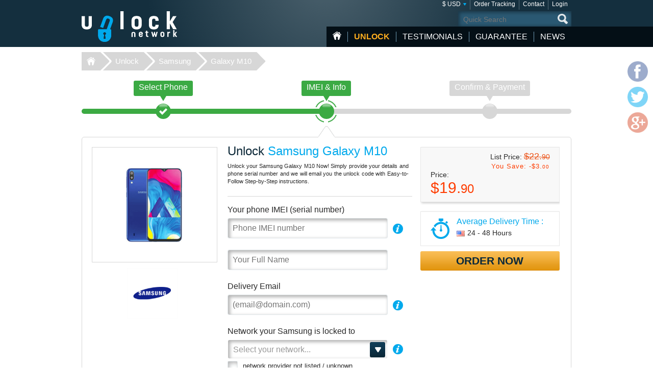

--- FILE ---
content_type: text/html; charset=UTF-8
request_url: https://www.unlock-network.com/unlock/samsung/galaxy-m10/
body_size: 8391
content:
<!DOCTYPE html>
<html lang="en">
<head>
<title>Unlock Samsung Galaxy M10 | Galaxy M10 Network Unlocking Codes</title>
<meta charset="utf-8">
<meta name="viewport" content="width=device-width, initial-scale=1.0"/>
<meta name="description" content="Galaxy M10 Network Unlocking Codes. Unlock Samsung Galaxy M10. Samsung Phone Unlock code, SIM Network unlocking. Unlock Your Galaxy M10 for Any Carrier"/>
<meta name="keywords" content="galaxy m10 network unlocking codes, unlock Samsung Galaxy M10, unlocking code, Samsung Galaxy M10 simlock, unlock code, change service provider, mobile, phone, unlock, instant, codes"/>
<meta name="verify-v1" content="GeYCdfZnEs4KqPh/jQiUkR/MWQPSzanPXf6VthbMBbo="/>
<link rel="canonical" href="https://www.unlock-network.com/unlock/samsung/galaxy-m10/"/>
<link href="/css/min.css" rel="stylesheet" type="text/css" media="all"/>
<link rel="stylesheet" href="/css/jquery.fancybox.min.css">
<link rel="shortcut icon" href="/favicon.ico" type="image/x-icon"/>
<script src="/js/jquery224.min.js"></script>
<script src="/js/jquery.fancybox.min.js"></script>
<script src="/js/unlock.min.js"></script>
<!--[if lt IE 9]><link rel="stylesheet" media="all" href="/css/ie.css" type="text/css"/><![endif]-->
</head>
<body class=""><noscript><meta HTTP-EQUIV="refresh" content="0;url='https://www.unlock-network.com/unlock/samsung/galaxy-m10/?PageSpeed=noscript'" /><style><!--table,div,span,font,p{display:none} --></style><div style="display:block">Please click <a href="https://www.unlock-network.com/unlock/samsung/galaxy-m10/?PageSpeed=noscript">here</a> if you are not redirected within a few seconds.</div></noscript>
<div id="wrapper">
<header id="header">
<div class="header-holder vcard">
<strong class="logo "><a href="https://www.unlock-network.com/" class="fn org url" title="Home Unlock-Network.com">Unlock-Network</a></strong>
<aside class="header-info">
<nav class="add-nav">
<ul>
<li><div>
<a href="#">$ USD</a>
<ul id="currsw">
<li><a href="https://www.unlock-network.com/unlock/samsung/galaxy-m10/?setCurrency=EUR" id="EUR" title="Unlock Samsung in Euro">&euro; EUR</a></li>
<li><a href="https://www.unlock-network.com/unlock/samsung/galaxy-m10/?setCurrency=USD" id="USD" title="Unlock Samsung in US Dollar">$ USD</a></li>
<li><a href="https://www.unlock-network.com/unlock/samsung/galaxy-m10/?setCurrency=GBP" id="GBP" title="Unlock Samsung in British Pound">&pound; GBP</a></li>
<li><a href="https://www.unlock-network.com/unlock/samsung/galaxy-m10/?setCurrency=CAD" id="CAD" title="Unlock Samsung in Canadian Dollar">$ CAD</a></li>
<li><a href="https://www.unlock-network.com/unlock/samsung/galaxy-m10/?setCurrency=AUD" id="AUD" title="Unlock Samsung in Australian Dollar">$ AUD</a></li>
</ul>
</div></li>
<li><div><a title="Order Tracking" href="https://www.unlock-network.com/tracking">Order Tracking</a></div></li>
<li><div><a title="Contact" href="https://www.unlock-network.com/support/contact">Contact</a></div></li>
<li><div><a title="Login" href="https://www.unlock-network.com/client/login">Login</a></div></li>
</ul>
</nav>
<form method="get" action="/search" id="search" name="search" class="form-search">
<fieldset>
<div class="row">
<input type="submit" value="search">
<div class="text"><input type="search" placeholder="Quick Search" name="q" maxlength="30"></div>
</div>
</fieldset>
</form>
<nav id="nav">
<ul>
<li class="home"><a href="https://www.unlock-network.com/" title="Home Page">HOME</a></li>
<li class="item-dropdown active">
<a href="https://www.unlock-network.com/unlock/" title="Unlock your Phone Now!">Unlock</a>
<div class="menu-dropdown">
<ul>
<li><a href="https://www.unlock-network.com/unlock/icloud-activation">iCloud Activation</a></li>
<li><a href="https://www.unlock-network.com/unlock/apple/">iPhone</a></li>
<li><a href="https://www.unlock-network.com/unlock/samsung/">Samsung</a></li>
<li><a href="https://www.unlock-network.com/unlock/lg/">LG</a></li>
<li><a href="https://www.unlock-network.com/unlock/xiaomi/">Xiaomi</a></li>
<li><a href="https://www.unlock-network.com/unlock/huawei/">Huawei</a></li>
<li><a href="https://www.unlock-network.com/unlock/sony/">Sony</a></li>
<li><a href="https://www.unlock-network.com/unlock/icloud-remove-account-europe">iCloud Europe</a></li>
<li><a href="https://www.unlock-network.com/unlock/samsung-usb-unlock-software">Samsung Software Unlock</a></li>
<li><a href="https://www.unlock-network.com/unlock/sony-xperia-unlock-software">Sony Software Unlock</a></li>
<li><a href="https://www.unlock-network.com/unlock/">+ More Phone Makes</a></li>
</ul>
</div>
</li>
<li class="item-dropdown ">
<a href="https://www.unlock-network.com/testimonial" title="Unlocking experience from certified customers">testimonials</a>
</li>
<li class="item-dropdown ">
<a href="https://www.unlock-network.com/guarantee" title="Our Guarantee">guarantee</a>
<div class="menu-dropdown">
<ul>
<li><a href="https://www.unlock-network.com/faqs">Faqs</a></li>
</ul>
</div>
</li>
<li class="item-dropdown ">
<a href="https://www.unlock-network.com/blog/" title="News">News</a>
</li>
</ul>
<a href="#" class="opener">
<span>&nbsp;</span>
<span>&nbsp;</span>
<span>&nbsp;</span>
</a>
</nav>
</aside>
</div>
</header>
<nav class="breadcrumbs">
<div>
<ul>
<li><a href="https://www.unlock-network.com">Unlock-Network</a></li>
<li><a href="https://www.unlock-network.com/unlock/">Unlock</a></li>
<li><a href="https://www.unlock-network.com/unlock/samsung/">Samsung</a></li>
<li><a class="active" href="/unlock/samsung/galaxy-m10/">Galaxy M10</a></li>
</ul>
</div>
</nav>
<div id="main">
<div class="main-holder">
<section class="section-network">
<nav class="network-selection">
<ul class="no-bullet">
<li class="visited">
<div>
<a href="https://www.unlock-network.com/unlock/samsung/" title="Select Samsung phone to Unlock"> <span class="text">Select Phone</span>
<span class="sign">&nbsp;</span>
<span class="step">Step 1</span>
</a> </div>
</li>
<li class=" active network">
<div>
<a href="https://www.unlock-network.com/unlock/samsung/galaxy-m10/" title="Unlock Samsung - IMEI &amp; Info Samsung Galaxy M10"> <span class="text">IMEI &amp; Info</span>
<span class="sign">&nbsp;</span>
<span class="step">Step 2</span>
</a> </div>
</li>
<li class="">
<div>
<span class="text">Confirm &amp; Payment</span>
<span class="sign">&nbsp;</span>
<span class="step">Step 3</span>
</div>
</li>
</ul>
<span class="current-step">
IMEI &amp; Info </span>
</nav>
<form action="/unlock/samsung/galaxy-m10/" class="form-network-selection add custom-elements" id="formImei" method="post">
<input type="hidden" name="step" value="1">
<input type="hidden" id="countryName" name="countryName" value="">
<input type="hidden" id="providerName" name="providerName" value="">
<input type="hidden" id="countryId" name="countryId" value="">
<input type="hidden" id="brandId" name="brandId" value="11">
<input type="hidden" id="brandName" name="brandName" value="Samsung">
<input type="hidden" id="modelId" name="modelId" value="17158">
<input type="hidden" id="modelName" name="modelName" value="Galaxy M10">
<input name="token" type="hidden" value="c7a7bc894d15f41276f143bb821c494eda8b0520"/>
<div class="boxinfo hide" id="unlockMsg"></div>
<fieldset>
<div class="item-view">
<div class="img-area">
<img src="/picture/big/Samsung/Galaxy-M10.png" alt="Unlock Samsung Galaxy M10, Samsung Galaxy M10 unlocking code" title="Unlock Samsung Galaxy M10, Samsung Galaxy M10 unlocking code">
</div>
<ul class="logo-area no-bullet">
<li><a href="https://www.unlock-network.com/unlock/samsung/" title="Unlock Samsung"><img src="https://www.unlock-network.com/img/make/samsung.png" alt="Unlocking Samsung, Unlock Samsung" title="Unlocking Samsung, Unlock Samsung"></a></li>
</ul>
</div>
<div class="detail">
<div class="form-area">
<div class="head">
<h1>Unlock <span class="bl">Samsung Galaxy M10</span></h1>
<h3 id="lockedto" class="hide">Locked to <span class="bl" id="lockedtoname"></span></h3>
<p id="imeip1">Unlock your Samsung Galaxy M10 Now! Simply provide your details and phone serial number and we will email you the unlock code with Easy-to-Follow Step-by-Step instructions.</p>	</div>
<div class="row help" id="row-imei">
<div class="label-holder">
<label for="imei">Your phone IMEI (serial number)</label>
<div class="help-area">
<a href="javascript:void(0)" class="open">i</a>
<div class="tooltip">
<p>To find your IMEI (serial number), dial <span style="font-size:16px">*#06#</span> on your phone.<br/>
<span style="color: #ffb848; font-weight: bold; font-size:12px;margin-bottom: 5px;">Consider the first 15 digits only.</span></p><br>
<p>You can also find the IMEI on the sticker located under the battery :</p>
<p style="text-align:center;margin-top: 5px"><img src="/images/imei.jpg" width="180" style="border: 1px solid #333333;" alt="Find my phone IMEI (serial number)"/></p>
<p>However, we suggest you use the <b>*#06#</b> method in case the phone has been repacked.</p>	</div>
</div>
</div>
<div class="text"><input type="text" placeholder="Phone IMEI number" id="imei" name="imei" value="" required></div>
</div>
<div class="row" id="row-fullname">
<div class="text"><input type="text" id="fullname" name="fullName" value="" placeholder="Your Full Name" required></div>
</div>
<div class="row help" id="row-email">
<div class="label-holder">
<label for="email">Delivery Email</label>
<div class="help-area">
<a href="javascript:void(0)" class="open">i</a>
<div class="tooltip">
<p>Enter A Valid Email Address to receive your Unlock Code</p>
</div>
</div>
</div>
<div class="email-holder"><input type="email" id="email" name="email" placeholder="(email@domain.com)" required="required" value=""></div>
</div>
<div class="row help" id="row-providerid">
<div class="label-holder">
<label for="providerid">Network your Samsung is locked to</label>
<div class="help-area">
<a href="javascript:void(0)" class="open">i</a>
<div class="tooltip">
<p>Device's initial Network.<br>
<span class="bold">Important:</span> Select the Current Country & Network your Samsung Galaxy M10 is locked to. Do NOT select the network you want to use.</p>
</div>
</div>
</div>
<div class="select-holder">
<select name="providerId" id="providerid" data-placeholder="Select your network..." class="chzn">
<option value="" label="carrier"></option><optgroup label='United States (USA)' id='45' slug='usa'>
<option value='352' id='t-mobile'>T-Mobile</option>
<option value='356' id='att'>AT&T</option>
<option value='2638' id='cricket'>Cricket</option>
<option value='2822' id='metropcs'>MetroPCS</option>
<option value='2826' id='boost-mobile'>Boost Mobile</option>
<option value='2837' id='credo-mobile'>CREDO Mobile</option>
</optgroup>
<optgroup label='Canada' id='24' slug='canada'>
<option value='320' id='fido'>Fido</option>
<option value='2441' id='telus'>Telus</option>
<option value='2695' id='bell'>Bell</option>
<option value='2696' id='rogers'>Rogers</option>
<option value='2775' id='videotron'>Videotron</option>
<option value='2779' id='bell-aliant'>Bell Aliant</option>
<option value='2780' id='mobilicity'>Mobilicity</option>
<option value='2781' id='sasktel'>SaskTel</option>
<option value='2817' id='koodo'>Koodo</option>
<option value='2821' id='solo-mobile'>Solo Mobile</option>
</optgroup>
<optgroup label='United Kingdom (UK)' id='116' slug='united-kingdom'>
<option value='247' id='vodafone'>Vodafone</option>
<option value='362' id='3-hutchison'>3 Hutchison</option>
<option value='2241' id='o2'>O2</option>
<option value='2776' id='tesco-mobile'>Tesco Mobile</option>
<option value='2816' id='ee'>EE</option>
</optgroup>
<optgroup label='France' id='49' slug='france'>
<option value='60' id='orange'>Orange</option>
<option value='61' id='sfr'>SFR</option>
<option value='62' id='bouygues-telecom'>Bouygues Telecom</option>
<option value='3007' id='byou'>B&YOU</option>
<option value='3008' id='red-by-sfr'>RED by SFR</option>
<option value='3009' id='sosh'>Sosh</option>
<option value='3006' id='free-mobile'>Free Mobile</option>
<option value='2820' id='virgin-mobile'>Virgin Mobile</option>
</optgroup>
<optgroup label='Ireland' id='69' slug='ireland'>
<option value='109' id='vodafone'>Vodafone</option>
<option value='110' id='o2'>O2</option>
<option value='111' id='meteor'>Meteor</option>
<option value='366' id='3-hutchison'>3 Hutchison</option>
<option value='2806' id='tesco'>Tesco</option>
<option value='2811' id='emobile'>eMobile</option>
</optgroup>
<optgroup label='Mexico' id='90' slug='mexico'>
<option value='340' id='telcel'>Telcel</option>
<option value='341' id='movistar'>Movistar</option>
<option value='2365' id='nextel'>Nextel</option>
<option value='2805' id='iusacell'>Iusacell</option>
<option value='2823' id='unefon'>Unefon</option>
<option value='2866' id='att'>AT&T</option>
</optgroup>
<optgroup label='Austria' id='142' slug='austria'>
<option value='8' id='a1'>A1</option>
<option value='9' id='t-mobile'>T-Mobile</option>
<option value='10' id='orange'>Orange</option>
<option value='294' id='3-hutchison'>3 Hutchison</option>
<option value='2857' id='mobilkom'>Mobilkom</option>
</optgroup>
<optgroup label='Portugal' id='112' slug='portugal'>
<option value='169' id='vodafone'>Vodafone</option>
<option value='171' id='tmn'>TMN</option>
<option value='2953' id='meo'>MEO</option>
</optgroup>
<optgroup label='Switzerland' id='126' slug='switzerland'>
<option value='210' id='sunrise'>Sunrise</option>
</optgroup>
<optgroup label='Spain' id='43' slug='spain'>
<option value='201' id='vodafone'>Vodafone</option>
<option value='202' id='orange'>Orange</option>
<option value='203' id='movistar'>Movistar</option>
<option value='2688' id='yoigo'>Yoigo</option>
</optgroup>
<optgroup label='Denmark' id='35' slug='denmark'>
<option value='45' id='sonofon'>Sonofon</option>
</optgroup>
<optgroup label='Hungary' id='62' slug='hungary'>
<option value='87' id='t-mobile'>T-Mobile</option>
</optgroup>
<optgroup label='Poland' id='109' slug='poland'>
<option value='168' id='orange'>Orange</option>
</optgroup>
<optgroup label='Slovenia' id='121' slug='slovenia'>
<option value='197' id='simobil'>Si.mobil</option>
</optgroup>
<optgroup label='Sweden' id='125' slug='sweden'>
<option value='206' id='telia'>Telia</option>
<option value='348' id='3-hutchison'>3 Hutchison</option>
<option value='2206' id='telenor'>Telenor</option>
<option value='2814' id='tele2'>Tele2</option>
</optgroup>
<optgroup label='Japan' id='73' slug='japan'>
<option value='2908' id='ntt-docomo'>NTT DoCoMo</option>
</optgroup>
<optgroup label='Other International Countries' id='999' slug='other-international-countries'>
<option value='5001' id='all-canada-networks'>All Canada Networks</option>
<option value='5002' id='all-south-america-networks'>All South America Networks</option>
<option value='5003' id='all-asiapacificindiauae-networks'>All Asia/Pacific/India/UAE Networks</option>
<option value='5004' id='all-australia-networks'>All Australia Networks</option>
<option value='5000' id='all-europe-networks'>All Europe Networks</option>
<option value='5999' id='worldwide-all-networks'>Worldwide All Networks</option>
</optgroup>
</select>
</div>
</div>
<div class="check-row" id="chkbxNoProvider" style="margin-top: -15px;">
<input type="checkbox" name="noProvider" id="noProvider" value="true">
<span><label for="noProvider" style="font-size: 92%;" id="noProviderTxt">network provider not listed / unknown</label></span>
</div>
<div class="row help hide" id="row-iphone_barred" style="margin-top: 18px;">
<div class="label-holder">
<label for="iphone_barred">Is your Phone <b>Clean</b> & <b>Out of Contract</b>?</label>
<div class="help-area">
<a href="#iphone_barred" class="open" id="iphone_barred_help" title="iphone_undercontract">i</a>
<div class="tooltip">
<p>Click here to get Help on how to find this info</p>
</div>
</div>
</div>
<div class="radio-holder">
<input type="radio" id="phonebarredyes" name="iphonebarred" value="yes"> Yes &nbsp;&nbsp;&nbsp;
<input type="radio" id="phonebarredno" name="iphonebarred" value="no"> No (Premium Service) </div>
</div>
</div>
<aside class="aside-conformation">
<div class="aside-confirmation__wrapper">
<div class="box price-box add" id="solutionprice">
<div id="promobox" style="display:">
<strong class="sub-title">List Price: <span class="oldprice" id="oldprice">$22.<span class="small">90</span></span></strong>
<span class="promo hidemobile">You Save: -<span id="discamt">$3.<span class="small">00</span></span></span>
</div>
<span class="sub-title">Price:</span>
<span id="finalprice"><span class="price">$19.<span class="small">90</span></span></span>
</div>
<div class="box ordor" id="timeframe">
<div class="eta">
<span class="sub-title">Average Delivery Time :</span>
<time datetime="2026-02-03"><img class="flag" src="/images/flag/us.png" alt="Average Delivery Time US"><span id="eta">24 - 48 Hours</span></time>
</div>
</div>
</div>
<div class="box-order-btn">
<button type="button" class="btn-orng submital" id="confirmBtn">Order Now</button>
</div>
<div class="box alert" id="formerror">
<h2>Some errors were detected</h2>
</div>
</aside>
</div>
</fieldset>
</form>
</section>
<script type="text/javascript" src="/js/jquery.bxslider.min.js"></script> <section class="carriers">
<ul class="no-bullet bxslider">
<li>
<div class="logo-holder">
<label class="label-logo"><a title="AT&T Samsung Galaxy M10 Network Unlock code" id="356" href="#" class="topcarrier"><img src="https://www.unlock-network.com/img/network/att.png" alt="Unlocking Samsung Galaxy M10 AT&T"></a></label>
</div>
<div class="textbox">
<span class="sub-title"><a title="Samsung Galaxy M10 Unlock Code AT&T U.S.A." id="356" href="#" class="topcarrier"><span class="price">$19.<span class="small">90</span></span></a></span>
<p><a title="Unlock Samsung Galaxy M10 locked to AT&T Network" id="356" href="#" class="topcarrier"><b>AT&T USA</b></a></p>
</div>
</li>
<li>
<div class="logo-holder">
<label class="label-logo"><a title="T-Mobile Samsung Galaxy M10 Network Unlock code" id="352" href="#" class="topcarrier"><img src="https://www.unlock-network.com/img/network/t-mobile.png" alt="Unlocking Samsung Galaxy M10 T-Mobile"></a></label>
</div>
<div class="textbox">
<span class="sub-title"><a title="Samsung Galaxy M10 Unlock Code T-Mobile U.S.A." id="352" href="#" class="topcarrier"><span class="price">$19.<span class="small">90</span></span></a></span>
<p><a title="Unlock Samsung Galaxy M10 locked to T-Mobile Network" id="352" href="#" class="topcarrier"><b>T-Mobile USA</b></a></p>
</div>
</li>
<li>
<div class="logo-holder">
<label class="label-logo"><a title="MetroPCS Samsung Galaxy M10 Network Unlock code" id="2822" href="#" class="topcarrier"><img src="https://www.unlock-network.com/img/network/metropcs.png" alt="Unlocking Samsung Galaxy M10 MetroPCS"></a></label>
</div>
<div class="textbox">
<span class="sub-title"><a title="Samsung Galaxy M10 Unlock Code MetroPCS U.S.A." id="2822" href="#" class="topcarrier"><span class="price">$19.<span class="small">90</span></span></a></span>
<p><a title="Unlock Samsung Galaxy M10 locked to MetroPCS Network" id="2822" href="#" class="topcarrier"><b>MetroPCS USA</b></a></p>
</div>
</li>
<li>
<div class="logo-holder">
<label class="label-logo"><a title="Samsung Galaxy M10 Factory Unlock code" href="#" class="nocarrierbox"><img src="https://www.unlock-network.com/img/make/samsung.png" alt="Unlocking Samsung Galaxy M10"></a></label>
</div>
<div class="textbox">
<span class="sub-title"><a title="Unlock Samsung Galaxy M10 locked to Any Network" href="#" class="nocarrierbox"><span class="price">$19.<span class="small">90</span></span></a></span>
<p><a title="Unlock Samsung Galaxy M10 locked to MetroPCS Network" href="#" class="nocarrierbox">All Network Unlock Codes from Manufacturer</a></p>
</div>
</li>
</ul>
</section>
<script type="text/javascript">$(document).ready(function(){$('.bxslider').bxSlider({slideWidth:182,minSlides:3,maxSlides:4,moveSlides:1,slideMargin:10});});</script>
<section class="postarea">
<div class="post-holder bxslider-height-auto">
<h3>We know we are good, because you say that</h3>
<div class="post-wrapper bxslider1">
<article class="post hreview">
<div class="box">
<header class="head">
<div class="area">
<div class="area-title">
<strong class="title reviewer vcard">Claire C.</strong>
<span class="name-phone">
<a href="https://www.unlock-network.com/unlock/samsung/galaxy-s7-edge/" title="Unlock Samsung"> Samsung Galaxy S7 Edge</a>
</span>
</div>
<span class="locality">Portsmouth, United Kingdom</span>
<ul class="rating middle stars" title="5/5">
<li class="active">1</li>
<li class="active">2</li>
<li class="active">3</li>
<li class="active">4</li>
<li class="active">5</li>
</ul>
<div class="date"> <time datetime="09-10" class="dtreviewed">Sep. 10</time></div>
</div>
</header>
<p class="description">Code worked first time. Great fast service. Thank you!<br>
</p>
</div>
</article>
<article class="post hreview">
<div class="box">
<header class="head">
<div class="area">
<div class="area-title">
<strong class="title reviewer vcard">John</strong>
<span class="name-phone">
<a href="https://www.unlock-network.com/unlock/samsung/galaxy-s8/" title="Unlock Samsung"> Samsung Galaxy S8 S8+</a>
</span>
</div>
<span class="locality">Craigavon, United Kingdom</span>
<ul class="rating middle stars" title="5/5">
<li class="active">1</li>
<li class="active">2</li>
<li class="active">3</li>
<li class="active">4</li>
<li class="active">5</li>
</ul>
<div class="date"> <time datetime="07-27" class="dtreviewed">Jul. 27</time></div>
</div>
</header>
<p class="description">Delighted, quick &amp; easy - worked first time, :) :) - reasonable price compared with phone shops.<br>
</p>
</div>
</article>
<article class="post hreview">
<div class="box">
<header class="head">
<div class="area">
<div class="area-title">
<strong class="title reviewer vcard">Emmanuel</strong>
<span class="name-phone">
<a href="https://www.unlock-network.com/unlock/samsung/galaxy-s9/" title="Unlock Samsung"> Samsung Galaxy S9</a>
</span>
</div>
<span class="locality">Warrington, United Kingdom</span>
<ul class="rating middle stars" title="5/5">
<li class="active">1</li>
<li class="active">2</li>
<li class="active">3</li>
<li class="active">4</li>
<li class="active">5</li>
</ul>
<div class="date"> <time datetime="06-14" class="dtreviewed">Jun. 14</time></div>
</div>
</header>
<p class="description">Great i will recommend u guys to the world. My samsung galaxy s9 plus was unlocked in less than 12 hours I was shocked n didnt believe it. I now believe that u giys can unlock anything n any phone in this world. Bravo to u guys and thanks very much!<br>
</p>
</div>
</article>
</div>
</div>
</section>
<script>jQuery(document).ready(function(){var width=$(window).width();$(window).on('resize',resizeWindow);slider(width);});function resizeWindow(){var width=$(window).width();slider(width);}function slider(width){if($.fn.bxSlider){if(width<=640){if(!window.sldr){window.sldr=$('.bxslider1').bxSlider({slideWidth:'auto',controls:false,nextText:'',prevText:'',auto:false,minSlides:2,speed:500,adaptiveHeight:false});}}else{if(window.sldr){$(window).off('resize');window.sldr.destroySlider();window.sldr=undefined;}}}}</script>
<div id="brand">
<h2>How to unlock Samsung Galaxy M10</h2>
<p>All we need is the <b>IMEI number</b> of your Samsung Galaxy M10 phone and the network Provider it's currently locked to (we mean the <b>Original Carrier</b> who sold the phone: they have programmed the simlock restriction).
We will use these details to generate your unique and individual unlock code and give your handset total freedom!
You will be emailed your unlocking code along with easy to follow instructions to remove your current network provider simlock with absolutely no risk of damaging your Galaxy M10 phone.<br>
</p>
<h3 class="lite">Samsung Galaxy M10 Unlocking</h3>
<p>We have already provided thousands of <a href="https://www.unlock-network.com/unlock/samsung/" title="how to unlock Samsung Phone?">Samsung unlock codes</a> here at Unlock Network, since 2007. We enable you to use your phone on ANY network carrier, local or worldwide.
We are the best in the business. That’s not just talk: <u>Just read through authentic certified Reviews</u> from our customers and you will see we provide excellent customer support and deliver upon it time and time again.
We provide even better service than your official carrier for unlocking your Samsung device. Why ? Not only we are simply way <b>cheaper</b> and much <b>faster</b> but we also provide you with a complete set of codes you need plus assistance.
</p>
<h4>Get your Unique Galaxy M10 Unlock Code Now!</h4>
<b>Fast Delivery, Lowest Price Promise, Simple Instructions and Money Back Guarantee</b><br>
<p>You will get manufacturer-issued unlock code(s) directly sourced from Samsung.<br>
You will be provided with step-by-step instructions on how to enter your unlock code on your Samsung Galaxy M10 handset.
Then you simply type the code into your phone and there you are: Galaxy M10 Unlocked and ready to accept any GSM provider SIM-card!
</p>
</div>
<div id="brand" style="display:">
<h2>Benefits of unlocking your Samsung Galaxy M10 Phone</h2>
<p>
- Use your Samsung Galaxy M10 with any GSM service provider worldwide, accepting any SIM card.<br>
- Save money on roaming charges when you travel abroad (use local SIM card).<br>
- Will not void factory your Samsung phone warranty (Official Carriers use exactly the same method)<br>
- Increase the resale value of your unlocked Samsung Galaxy M10.<br>
- No need to send your phone away, or to waste time to local store: Quickly remote unlocking by code, from Your home!<br>
- No technical knowledge required: If you can dial a telephone number, you can unlock your Samsung Galaxy M10 with a code.<br>
- Change your network provider and keep your phone! No need to buy a new handset.<br>
- Permanent Unlock: Once it's unlocked your phone will stay this way forever.
</p>
</div><section class="postarea"><a title="Read more Samsung Galaxy M10 unlocking review from customers" href="https://www.unlock-network.com/testimonial/samsung/" class="btn-more">More than 3500 Testimonials so far, click here to check all Samsung Galaxy M10 unlocking Customer's Testimonials</a></section> <div class="payment-brand">
<img src="/images/img_payment_order.png" alt="payment-brand">
</div>
</div>
</div>
<script>$(document).ready(function(){$('#confirmBtn').click(function(){$('#formImei').submit();return true;});$('#cpn-switch').click(function(){$('#field-coupon, #field-coupon-ask').toggle();return false;});$('#fixerr').click(function(){$('#apperr').toggle();return false;});$('a[class=nocarrierbox]').click(function(e){e.preventDefault();$('#noProvider').prop('checked',true).change();$('.chk-area').addClass('chk-checked');return false;});$('a[class=topcarrier]').click(function(e){e.preventDefault();if($('#noProvider').prop('checked')==true){$('.chk-area').removeClass('chk-checked');$('#noProvider').prop('checked',false);$("#cdmaapp:visible").fadeOut(100);}$('#providerid').prop('disabled',false).val($.attr(this,'id')).trigger("chosen:updated").change();return false;});});$(".chzn").chosen({width:"100%",no_results_text:"Oops, no results match",disable_search_threshold:7,inherit_select_classes:true,search_contains:true});</script>
<footer id="footer">
<div class="footer-holder">
<strong class="logo "><a href="https://www.unlock-network.com">Unlock-Network.com</a></strong>
<div class="footer-info">
<div class="help-line">
<h3>Have questions or need assistance?</h3>
<div class="footer-info__wrapper">
<div>
<a href="/support/contact">Contact Us</a><br>
<a href="/conditions">Terms & Conditions</a><br>
<a href="https://www.unlock-network.com/privacy">Privacy Policy</a><br>
<a href="https://www.unlock-network.com/sitemap">Sitemap</a><br>
</div>
<a target="_blank" href="https://www.mcafeesecure.com/verify?host=unlock-network.com"><img class="mcafee" src="/images/mcafee-footer-icon.png" title="McAfee SECURE sites help keep you safe from credit card fraud, spyware, spam, viruses and online scams" alt="McAfee SECURE sites help keep you safe" oncontextmenu="window.open('https://www.mcafeesecure.com/verify?host=unlock-network.com'); return false;"></a>
</div>
</div>
<nav class="navarea">
<div class="nav prem">
<h3>POPULAR Make UNLOCKS</h3>
<ul>
<li><a title="Unlocking Huawei" href="https://www.unlock-network.com/unlock/huawei/">Unlock Huawei</a></li>
<li><a title="Unlocking Nokia" href="https://www.unlock-network.com/unlock/nokia/">Unlock Nokia</a></li>
<li><a title="Unlocking Apple" href="https://www.unlock-network.com/unlock/apple/">Unlock Apple</a></li>
<li><a title="Unlocking LG" href="https://www.unlock-network.com/unlock/lg/">Unlock LG</a></li>
<li><a title="Unlocking ZTE" href="https://www.unlock-network.com/unlock/zte/">Unlock ZTE</a></li>
<li><a title="Unlocking Microsoft" href="https://www.unlock-network.com/unlock/microsoft/">Unlock Microsoft</a></li>
<li><a title="Unlocking Samsung" href="https://www.unlock-network.com/unlock/samsung/">Unlock Samsung</a></li>
<li><a title="Unlocking Motorola" href="https://www.unlock-network.com/unlock/motorola/">Unlock Motorola</a></li>
</ul>
</div>
<div class="nav" id="foot-carrier">
<h3>POPULAR Network UNLOCKS</h3>
<ul>
<li>Unlock AT&amp;T Phones</li>
<li>Unlock T-Mobile Phones</li>
<li>Unlock Rogers Canada Phones</li>
<li>Unlock Orange UK Phones</li>
<li>Unlock O2 UK Phones</li>
<li>Unlock Vodafone UK Phones</li>
<li>Unlock Bell & Telus Mobility</li>
<li>Unlock Telcel Mexico Phones</li>
</ul>
</div>
<div class="nav last">
<h3>POPULAR Phone UNLOCKS</h3>
<ul>
<li><a title="Unlocking Nokia 6310" href="https://www.unlock-network.com/unlock/nokia/6310/">Nokia 6310</a></li>
<li><a title="Unlocking Huawei E5577C" href="https://www.unlock-network.com/unlock/huawei/e5577c/">Huawei E5577C</a></li>
<li><a title="Unlocking Huawei B612" href="https://www.unlock-network.com/unlock/huawei/b612/">Huawei B612</a></li>
</ul>
</div>
</nav>
</div>
</div>
<div class="social-info">
<ul class="social-networks">
<li class="facebook"><a href="https://www.facebook.com/UnlockNetworkCellphone" target="_blank">facebook</a></li>
<li class="twitter"><a href="#">twitter</a></li>
<li class="google-plus"><a href="https://plus.google.com/+UnlocknetworkOfficial" target="_blank">google-plus</a></li>
</ul>
<p>Copyright &copy; 2007-2026 <a href="https://www.unlock-network.com">Unlock-Network</a> | Unlock Network Ltd</p>
</div>
</footer>
<ul class="social-networks color-icons">
<li class="facebook"><a href="https://www.facebook.com/UnlockNetworkCellphone" target="_blank">facebook</a></li>
<li class="twitter"><a href="#">twitter</a></li>
<li class="google-plus"><a href="https://plus.google.com/+UnlocknetworkOfficial" target="_blank">google-plus</a></li>
</ul>
</div>
</body>
</html>

--- FILE ---
content_type: text/css
request_url: https://www.unlock-network.com/css/min.css
body_size: 18675
content:
article,figure,footer,header,hgroup,nav,section{display:block}figure{margin:0;padding:0}q{quotes:none}q:after,q:before{content:""}*{max-height:1000000px}body{color:#282828;font:14px/18px Lato,Arial,Helvetica,sans-serif;margin:0;min-width:1000px}body.home-page{background:none repeat scroll 0 0 #fff}img{border-style:none}a{color:#00a9ec;text-decoration:none}a:hover{text-decoration:underline}a:active{background-color:transparent}input,select,textarea{color:#000;font:12px/15px Lato,Arial,Helvetica,sans-serif;vertical-align:middle}fieldset,form{border-style:none;margin:0;padding:0}input[type=file],input[type=password],input[type=search],input[type=submit],input[type=text],textarea{border-radius:0!important}p{margin:10px 0 2px;padding-right:22px;text-align:justify}h2{color:#00a9ec;font-size:20px;line-height:24px;margin:17px 0 2px}h4{color:#4d4d4d;font-size:14px;line-height:15px;margin:10px 0 4px}h1{line-height:30px}#wrapper{background:none repeat scroll 0 0 #fff;overflow:hidden;position:relative}#header{background-image:radial-gradient(circle 354px at 50% -50%,#4b616d 1.6%,#142f3e 100%);left:0;position:fixed;top:0;width:100%;z-index:900}#header.bg-none{background:none repeat scroll 0 0 rgba(0,0,0,0);box-shadow:none}#header .header-holder{margin:0 auto;max-width:670px;padding:0 10px 0 300px;position:relative}.logo{background:url(../images/sprite.png) no-repeat scroll 0 0 rgba(0,0,0,0);float:left;height:60px;margin:0 10px 0 0;overflow:hidden;text-indent:-9999px;width:187px}#header .logo.logo-fr{background-position:0 -212px;width:248px}.logo a{display:block;height:100%}#header .logo{left:10px;position:absolute;top:25px}#header .area{padding:0 0 30px}.form-search{overflow:hidden}.form-search .row{background:none repeat scroll 0 0 #2a5872;box-shadow:1px 1px 6px 2px rgba(0,0,0,.35) inset;float:right;height:30px;margin:0 0 0 10px;width:222px}.home-page #header .form-search{background:none repeat scroll 0 0 rgba(0,0,0,0);box-shadow:none;float:right;margin:0 0 0 10px}.home-page .form-search .row{background:none repeat scroll 0 0 rgba(0,0,0,0);box-shadow:none;margin:0;width:180px}.form-search .phone{float:right;font-size:24px;font-weight:900;line-height:34px;padding:0 0 3px 38px;position:relative;color:#fff}.form-search .phone:before{background:url(../images/sprite.png) no-repeat scroll -60px -170px rgba(0,0,0,0);content:"";height:24px;left:0;margin:-12px 0 0;position:absolute;top:48%;width:25px}.lang-fr .form-search .phone:before{margin:-13px 0 0}.form-search .phone a{cursor:text;text-decoration:none}.form-search input[type=submit]{background:url(../images/sprite.png) no-repeat scroll -187px -165px rgba(0,0,0,0);border:0 none;float:right;height:30px;overflow:hidden;padding:0;text-indent:-9999px;width:30px}.home-page .form-search input[type=submit]{background-position:-300px -70px}button:hover,input[type=reset]:hover,input[type=submit]{cursor:pointer}.form-search .text{overflow:hidden}.form-search input[type=search],.form-search input[type=text]{background:url(../images/none.gif) repeat scroll 0 0 rgba(0,0,0,0);border:0 none;box-sizing:border-box;color:#fff;float:left;font-size:14px;height:32px;line-height:17px;margin:0;padding:6px 10px 7px;width:100%}.home-page .form-search input[type=search],.home-page .form-search input[type=text]{background:none repeat scroll 0 0 #124663;font-size:12px;line-height:15px;padding:7px 10px 8px}.form-search input[type=search]:-moz-placeholder,.form-search input[type=text]:-moz-placeholder{color:#fff}.form-search input[type=search]::-moz-placeholder,.form-search input[type=text]::-moz-placeholder{color:#fff;opacity:1}#header .add-nav{font-size:12px;line-height:16px;margin:-3px 0 3px;text-align:center}.home-page #header .add-nav{float:left;margin:5px 0 0;text-transform:capitalize;width:70%}#header .add-nav>ul{float:right;list-style:outside none none;margin:0;padding:0}#header .add-nav>ul>li{-moz-border-bottom-colors:none;-moz-border-left-colors:none;-moz-border-right-colors:none;-moz-border-top-colors:none;border-color:#556c79;border-image:none;border-style:solid;border-width:0 0 0 1px;float:left;padding:2px 7px}.home-page #header .add-nav>ul>li{padding:0 5px}#header .add-nav>ul>li>div{padding:1px 0;position:relative}#header .add-nav>ul>li:first-child,#nav ul li:first-child{border-width:0}#header .add-nav>ul>li:hover>div>a{text-decoration:underline}#header .add-nav>ul>li>div>a{color:#fff}#header .add-nav>ul>li.has-drop-down>div>a:after{background:url(../images/sprite.png) no-repeat scroll -450px -44px rgba(0,0,0,0);content:"";display:inline-block;height:16px;margin:0 0 0 5px;vertical-align:top;width:6px}#header .add-nav>ul>li.hover ul,#header .add-nav>ul>li:hover ul{display:block}#header .add-nav ul ul{background:none repeat scroll 0 0 #000;border-radius:5px;display:none;left:50%;list-style:outside none none;margin:10px 0 0 -70px;padding:10px;position:absolute;text-align:left;top:100%;width:120px;z-index:11}#header .add-nav ul ul#currsw{margin-left:-32px;width:45px;z-index:11}#header .add-nav ul ul li{border-top:1px solid #303030;padding:5px 4px}#header .add-nav ul ul li:first-child{border:0 none}#header .add-nav ul ul:after{-moz-border-bottom-colors:none;-moz-border-left-colors:none;-moz-border-right-colors:none;-moz-border-top-colors:none;border-color:transparent transparent #000;border-image:none;border-style:solid;border-width:15px;bottom:100%;content:" ";height:0;left:50%;margin:0 0 -3px -15px;position:absolute;width:0}#header .add-nav ul ul:before{background:url(../images/none.gif) repeat scroll 0 0 rgba(0,0,0,0);bottom:100%;content:"";height:15px;left:0;position:absolute;right:0}#header .add-nav ul ul li a{color:#fff}#nav{background:none repeat scroll 0 0 #040f16;float:right;font-size:16px;line-height:20px;margin:0 -9999px 0 0;padding:10px 9999px 10px 0;text-align:center;text-transform:uppercase}.bg-none #nav{background:none repeat scroll 0 0 rgba(0,0,0,0)}.header-info{margin:0 0 0 -30px}#nav .opener{display:none}#nav ul{float:right;list-style:outside none none;margin:0;padding:0}#nav .menu-dropdown ul{display:block;background:#fff;float:none;text-align:left;text-transform:none;border:1px solid #ccc;overflow:hidden}#nav .menu-dropdown{padding-top:10px;position:absolute;top:100%;left:0;display:none;width:222px;z-index:30}#nav ul li.hover .menu-dropdown{display:block}.home-page #nav ul.js-slide-hidden .menu-dropdown li{border-top:1px solid #ccc;border-left:none;width:100%}#nav ul.js-slide-hidden .menu-dropdown li{border-top:1px solid #ccc;border-left:none;width:100%}.home-page #nav ul.js-slide-hidden .menu-dropdown li:first-child{border-top:none}#nav ul.js-slide-hidden .menu-dropdown li:first-child{border-top:none}#nav ul.js-slide-hidden .menu-dropdown ul li a{color:#000;height:100%;display:block;padding:8px;font-weight:400;font-size:.9em}#nav ul li.active a>.menu-dropdown ul li a{color:#000}#nav .menu-dropdown li:hover{color:#000;background-color:#f0f0ee}#nav .menu-dropdown li a:hover{color:#000}#nav ul li.item-dropdown{position:relative}#nav ul.js-slide-hidden{position:static!important}#nav ul li{-moz-border-bottom-colors:none;-moz-border-left-colors:none;-moz-border-right-colors:none;-moz-border-top-colors:none;border-color:#6f9ab3;border-image:none;border-style:solid;border-width:0 0 0 1px;float:left;padding:0 15px}.home-page #nav ul.js-slide-hidden li{padding:0 10px}#nav ul li a{color:#fff;text-decoration:none}#nav ul li a:hover,#nav ul li.active a{color:#ffae1f}#nav ul li.active a{font-weight:700}#nav ul li.home a,#nav ul li.home a:before{background:url(../images/sprite.png) no-repeat scroll -340px -70px rgba(0,0,0,0);display:block;height:16px;margin:0 auto;overflow:hidden;text-indent:-9999px;width:17px}#nav ul li.home a:before{content:"";display:none;left:10px;margin:-8px 0 0;position:absolute;top:50%}.visual{background:none repeat scroll 0 0 #e2e8eb;overflow:hidden}.visual .visual-holder{overflow:visible;position:relative}.visual .visual-img{height:auto;vertical-align:top;width:100%}.visual .visual-frame{bottom:0;left:0;position:absolute;right:0;top:0}.visual .visual-content{margin:0 auto;max-width:960px;padding:145px 10px 20px}.visual .head{color:#fff;padding:0 0 63px;text-align:center;text-transform:uppercase}.visual h1{font-size:58px;line-height:62px;margin:0}.visual-content h1 a{color:#fff;text-decoration:none}.visual .sub-title{display:block;font-size:44px;font-weight:400;line-height:48px;margin:-2px 0 0}.visual .sub-title .strong,.visual .sub-title a{color:#ffae1f}.visual .sub-img{bottom:0;height:auto;position:absolute;right:5.4%;width:31.1%}.visual .caption{margin:0 auto;max-width:700px;overflow:hidden;padding:13px 10px 16px;position:relative}.visual .rating-area{float:right;margin:0 0 0 17px;padding:2px 28px 0 16px;text-align:center;width:220px}.visual .rating-area:after{background:none repeat scroll 0 0 #aeaeae;bottom:22px;content:"";position:absolute;right:276px;top:19px;width:1px}.visual .rating-area .title{color:#282828;display:block;font-size:18px;font-weight:400;line-height:22px;margin:0 0 6px;text-transform:uppercase}.visual .rating-area span.score a{color:#282828;font-size:11px}.visual .textbox{letter-spacing:-.2px;overflow:hidden;padding:0 0 0 20px;text-align:justify}.visual .textbox p{margin:0}.form-product-search{background:none repeat scroll 0 0 rgba(10,38,54,.83);border-radius:5px;color:#fff;font-size:16px;line-height:19px;margin:0 auto;max-width:340px;position:relative;z-index:1}.form-product-search fieldset{padding:19px 20px 20px}.form-product-search p{margin:0 0 17px;text-align:center}.form-product-search label{color:#00a9ec;display:inline-block;margin:0 0 6px;text-transform:capitalize;vertical-align:top}.form-product-search .select-holder{margin:0 0 5px}.form-product-search .select-holder:after{clear:both;content:"";display:table}.form-product-search input[type=submit]{background:linear-gradient(to bottom,#fbc86b 0,#fabe56 2%,#f5b648 25%,#e79e1f 73%,#e1950f 98%,#d57709 100%) repeat scroll 0 0 rgba(0,0,0,0);border:0 none;border-radius:4px!important;color:#0b293a;display:block;font:900 22px/60px Lato,Arial,Helvetica,sans-serif;height:60px;margin:20px 0 0;padding:0;text-shadow:1px 1px 2px rgba(255,255,255,.5);text-transform:uppercase;width:100%}.rating{list-style:outside none none;margin:0 0 3px;padding:0}.rating li{display:inline-block;height:30px;margin:0 -1px;text-align:left;vertical-align:top;width:32px}.rating li,.rating li a{background:url(../images/sprite.png) no-repeat scroll -220px -70px rgba(0,0,0,0);overflow:hidden;text-indent:-9999px}.rating li.active{background-position:-260px -70px}.rating li.half-active{background-position:-465px -168px}#main{position:relative;z-index:10}#main ul{list-style:outside none none;margin:0;padding:0}#main ul li{padding:0 0 0 10px;position:relative}#main .no-bullet li{padding:0}#main .no-bullet li:before{display:none}.section-guide{margin:0 auto;max-width:960px;overflow:hidden;padding:38px 10px 44px}.section-guide .aside-guide{float:right;margin:14px 0 0 25px;width:240px}.lang-fr .section-guide .aside-guide{float:right;margin:0 0 0 25px;width:245px}.section-guide .aside-guide h3{color:#0a2838;font-size:20px;line-height:26px;margin:0 0 7px;text-align:center;text-transform:uppercase}#main .list li{border-top:1px solid #e2e8eb;color:#282828;font-size:14px;line-height:18px;padding:21px 0 22px 30px}.lang-fr #main .list li{padding:11px 0 12px 30px}#main .list li:first-child{border:0 none;padding:27px 0 26px 30px}.lang-fr #main .list li:first-child{padding:14px 0 13px 30px}#main .list li:before{background:url(../images/sprite.png) no-repeat scroll -410px -70px rgba(0,0,0,0);display:inherit;height:30px;margin:-15px 0 0 -15px;top:50%;width:30px}.guide-holder{max-width:640px;overflow:hidden;padding:14px 0 0}.section-guide h2{color:#0a2838;font-size:24px;line-height:25px;margin:0 0 36px;text-align:center;text-transform:uppercase}.guide-holder .image{height:auto;vertical-align:top;width:100%}.section-steps{margin:0 auto;max-width:960px;padding:0 10px 11px}#main .section-steps .steps-area{margin:0 0 22px;padding:0 0 27px;position:relative;text-align:center}.most-popular:after,.section-steps .steps-area:after{background:linear-gradient(to right,#fff 0,#f9fafb 14%,#e8edef 36%,#e1e8eb 52%,#f9fafb 87%,#fff 100%) repeat scroll 0 0 rgba(0,0,0,0);bottom:0;content:"";height:1px;left:0;position:absolute;right:0}.section-steps .steps-area li{display:inline-block;font-size:12px;line-height:15px;vertical-align:top;width:24.6%}.section-steps .steps-area li .box{padding:0 5px}.section-steps .steps-area .img-holder{margin:0 auto 17px;max-width:140px}.section-steps .steps-area .img-holder a{display:block}.section-steps .steps-area .img-holder img{height:auto;vertical-align:top;width:100%}.section-steps .title{color:#00a9ec;display:block;font-size:20px;line-height:24px;margin:0 0 -1px;text-transform:uppercase}.section-steps .steps-area p{margin:0 0 5px;padding:1px;text-align:center}.section-steps h1{color:#0a2838;font-size:24px;line-height:28px;margin:0 0 25px;text-align:center;text-transform:uppercase}.section-steps .col{float:left;margin:0 1%;width:31.2%}.section-steps p{margin:0 0 12px;padding-right:4px;text-align:justify}.cell-phones-area{margin:0 auto;max-width:960px;padding:0 10px 12px}.cell-phones-area .popular{background:none repeat scroll 0 0 #4c7892;color:#fff;margin:0 -9986px 15px;padding:17px 9999px 0}.cell-phones-area .popular h3{font-size:18px;line-height:22px;margin:0;position:relative;text-align:center;text-transform:uppercase}.cell-phones-area .popular .cell-phones{height:auto;margin:-22px 0 0 -4px;vertical-align:top;width:100%}.most-popular{margin:0 0 20px;padding:0 0 15px;position:relative;text-align:center}.cell-phones-area h2{color:#0a2838;font-size:18px;line-height:22px;margin:0 0 13px;text-transform:uppercase}#main .most-popular ul{padding:0 0 12px}.most-popular ul li{display:inline-block;margin:0 9px 10px 8px;vertical-align:top;width:68px}.most-popular ul li a{display:block}.most-popular ul li a img{max-height:93px;padding:2px;vertical-align:top}.cell-phones-area .brands{padding:0 0 10px;text-align:center}#main .cell-phones-area .brands ul{margin:0 -10px;padding:0 0 10px}.cell-phones-area .brands ul li{border:1px solid #e2e8eb;display:inline-block;height:78px;margin:0 9px 10px 8px;vertical-align:top;width:118px}.cell-phones-area .brands ul li span{display:table;height:100%;width:118px}.cell-phones-area .brands ul li a{display:table-cell;vertical-align:middle}.cell-phones-area .brands ul li a img{display:block;margin:0 auto}.btn-more{display:inline-block;padding:0 17px 0 0;position:relative;vertical-align:top}.btn-more:after{background:url(../images/sprite.png) no-repeat scroll -470px -50px rgba(0,0,0,0);content:"";height:14px;margin:-7px 0 0;position:absolute;right:0;top:50%;width:10px}.services{background:none repeat scroll 0 0 #e2e8eb;padding:25px 10px 28px;text-align:center}.services .holder{margin:0 auto;max-width:960px}.services h4{font-size:20px;line-height:24px;margin:0 0 16px}.services h3{color:#0a2838;font-size:30px;line-height:34px;margin:0 17px 18px;text-transform:uppercase;padding-top:10px}.section-popular h3 span,.services h3 span{display:inline-block;padding:0 10px;position:relative;vertical-align:top}.section-popular h3 span:after,.section-popular h3 span:before,.services h3 span:after,.services h3 span:before{background:url(../images/sprite.png) no-repeat scroll -450px -70px rgba(0,0,0,0);content:"";height:16px;margin:-8px 0 0;position:absolute;right:100%;top:50%;width:17px}.section-popular h3 span:after,.services h3 span:after{left:100%;right:auto}.services .article-holder{margin:0}.services .article{display:inline-block;line-height:17px;margin:0 1%;padding:0 0 14px;position:relative;vertical-align:top;width:30.7%}.services .article .img-holder{margin:0 auto 17px;max-width:216px}.services .article:first-child .img-holder{max-width:291px}.services .article.last .img-holder{margin:-5px auto 17px;max-width:300px}.services .article .img-holder img{height:auto;vertical-align:top;width:100%}.services h2{font-size:20px;line-height:24px;margin:0 0 16px}.services .article p{margin:0 0 20px}.services .article .link-holder{bottom:0;left:0;position:absolute;right:0}.news-area{background:url(../images/pattern-green.png) repeat scroll 0 0 rgba(0,0,0,0);padding:20px 10px;text-align:center}.news-area .holder{margin:0 auto;max-width:972px}.news-area .box{display:inline-block;font-size:12px;line-height:15px;margin:0 .8%;text-align:left;vertical-align:top;width:31%}.news-area .box-area{background:url(../images/pattern2.png) repeat scroll 0 0 rgba(0,0,0,0);border:1px solid #556f4d;border-radius:5px;margin:0 0 31px;padding:14px 20px 32px;position:relative}.news-area .box-area:after{background:url(../images/sprite.png) no-repeat scroll 0 -120px rgba(0,0,0,0);content:"";height:31px;left:25px;position:absolute;top:100%;width:33px}#main .news-area ul li{padding:0}#main .news-area ul li:before{display:none}.news-area h2{color:#fff;font-size:20px;line-height:24px;margin:0 0 25px -2px;text-transform:uppercase}.news-area .testimonial h2{margin:0 0 19px}.news-area ul li{margin:11px 0 0}.news-area .box.testimonial ul>li{margin:10px 0 0}.news-area .box.testimonial ul>li:first-child,.news-area ul li:first-child{margin:0}.news-area ul li time{display:block}.news-area ul li a{color:#282828}.news-area a.code{color:#325229;font-style:italic;font-weight:700}#main .news-area .rating{display:inline-block;margin:0 3px;vertical-align:top}#main .news-area .rating li{height:10px;margin:0;width:10px}#main .news-area .rating li.active{background-position:-490px -50px}#main .news-area .rating li{background-position:-340px -140px}#main .news-area .box.testimonial ul li time{display:inline-block;vertical-align:top}.news-area p{margin:0}.news-area .text{display:block;font-size:14px;line-height:17px;margin:-25px 0 0 73px}.news-area .text a{color:#b2d3a7}.section-network{padding:0 0 10px}.network-selection{font-size:16px;line-height:20px;padding:0 0 55px;position:relative}.network-selection .current-step{display:none}.network-selection:after{background:none repeat scroll 0 0 #d7d7d7;border-radius:10px;bottom:45px;content:"";height:10px;left:0;position:absolute;right:0}.network-selection ul{display:table;table-layout:fixed;text-align:center;width:100%;margin-top:10px}.network-selection ul li{display:table-cell;vertical-align:top}.network-selection ul li>div{position:relative;z-index:1}.network-selection ul li.active>div:after,.network-selection ul li.visited>div:after{background:none repeat scroll 0 0 #3caa43;bottom:10px;content:"";height:10px;left:0;position:absolute;width:100%}.network-selection ul li.active>div:after{width:50%}.network-selection ul li.active.last>div:after{width:100%}.network-selection ul li:first-child>div:after{border-radius:10px 0 0 10px}.network-selection ul li.last>div:after{border-radius:0 10px 10px 0}.network-selection ul li .step{display:none}.network-selection ul li.active>div:before{background:url(../images/sprite.png) no-repeat scroll -160px -120px rgba(255,255,255,1);content:"";height:21px;left:50%;margin:14px 0 0 -16px;position:absolute;top:100%;width:32px;padding-bottom:5px}.network-selection ul li.active.network span.text{margin:0 0 15px -1px}.network-selection ul li a{display:block;text-decoration:none}.network-selection ul li span.text{background:none repeat scroll 0 0 #d7d7d7;border-radius:3px;color:#fff;display:inline-block;margin:0 0 15px;padding:3px 10px 7px;position:relative;text-decoration:none;vertical-align:top;z-index:2}.network-selection ul li a:hover span.text,.network-selection ul li.active a span.text,.network-selection ul li.visited a span.text{background:none repeat scroll 0 0 #3baa44}.network-selection ul li span.text:after{border-left:6px solid transparent;border-right:6px solid transparent;border-top:10px solid #d7d7d7;content:"";height:0;left:50%;margin:0 0 0 -6px;position:absolute;top:100%;width:0}.network-selection ul li a:hover span.text:after,.network-selection ul li.active span.text:after,.network-selection ul li.visited span.text:after{border-top-color:#3baa44}.network-selection .sign{background-color:#d7d7d7;border-radius:100%;display:block;font-size:0;height:30px;line-height:0;margin:0 auto -20px;position:relative;width:30px;z-index:2}.network-selection ul li.active .sign,.network-selection ul li.visited .sign{background-color:#3baa43}.network-selection ul li.visited .sign{background:url(../images/sprite.png) no-repeat scroll -60px -120px #3baa43}.network-selection .sign:after{background:url(../images/sprite.png) no-repeat scroll -40px -120px rgba(0,0,0,0);content:"";height:7px;left:50%;margin:0 0 0 -9px;position:absolute;top:1px;width:18px}.network-selection ul li.network .sign:before{background:url(../images/sprite.png) no-repeat scroll -110px -120px rgba(0,0,0,0);content:"";height:44px;left:-7px;overflow:hidden;position:absolute;text-indent:-9999px;top:-7px;width:42px}.form-network-selection,.form-order-box{background:none repeat scroll 0 0 #fff;border:1px solid #d7d7d7;border-radius:5px;margin:0 1.7% 13px;padding:14px 9px 12px 19px}.form-network-selection.add{margin:0 0 3px}.form-network-selection .img-area{border:1px solid #d7d7d7;float:left;margin:6px 35px 0 0;padding:19px 5px 17px;width:21.6%}.form-network-selection .item-view{float:left;margin:5px 20px 0 0;width:26.4%}.form-network-selection .item-view .img-area{float:none;margin:0 0 10px;padding:40px 5px 39px;width:auto}.form-network-selection .img-area img{display:block;margin:0 auto;max-width:145px}.form-network-selection .item-view .img-area a{max-width:144px}.form-network-selection .img-area img{height:auto;vertical-align:top;width:auto}#main .form-network-selection .logo-area{margin:0 -10px 0 0}.form-network-selection .logo-area li{display:inline-block;margin:0 4% 0 0;vertical-align:middle;width:38.6%}.form-network-selection .logo-area li a{display:block}.form-network-selection .logo-area li a img{height:auto;vertical-align:top;width:100%;margin:1px 70%}.form-network-selection .detail{float:left;padding:0 10px 0 0;width:70%}.form-network-selection .head{border-bottom:1px solid #d7d7d7;font-size:18px;line-height:21px;margin:0 0 12px;padding:0 11% 14px 0}.form-network-selection h1{color:#0a2636;font-size:30px;font-weight:400;line-height:34px;margin:0 0 6px}.form-network-selection .head p{margin:0;padding-right:7px;text-align:justify}.form-network-selection .row{margin:3px 0 15px;padding:0 0 4px;position:relative}.form-network-selection .row .select-holder{float:right;width:48.3%}.form-network-selection .row .select-holder:first-child{float:left}.form-network-selection .check-row{float:left;width:80%}.form-network-selection input[type=submit]{background:linear-gradient(to right,#00a9ec 0,#0591c8 100%) repeat scroll 0 0 rgba(0,0,0,0);border:1px solid #0e8fc2;border-radius:3px!important;color:#fff;float:right;font:700 20px/38px Lato,Arial,Helvetica,sans-serif;height:40px;padding:0;text-shadow:1px 1px 0 rgba(0,0,0,.2);text-transform:uppercase;width:auto;padding:0 2%}.form-network-selection input[type=submit]:hover{background:linear-gradient(to right,#0098d4 0,#0591c8 100%) repeat scroll 0 0 rgba(0,0,0,0)}.form-network-selection input[type=submit].btn-orng{background:linear-gradient(to bottom,#fbc86b 0,#fabe56 2%,#f5b648 25%,#e79e1f 73%,#e1950f 98%,#d57709 100%) repeat scroll 0 0 rgba(0,0,0,0);border:0 none;border-radius:3px!important;color:#0b293a}.form-network-selection input[type=submit].btn-orng:hover{background:linear-gradient(to bottom,#f5b648 2%,#e79e1f 33%,#e1950f 73%,#d57709 98%,#bd6908 100%) repeat scroll 0 0 rgba(0,0,0,0)}.form-network-selection .note,.note{font-size:11px;line-height:15px;margin:-4px 0 0}.form-network-selection .note p{margin:0 0 5px}.form-network-selection .form-area{float:left;margin:0 2.4% 0 0;width:55.7%}.form-network-selection .form-area .head{font-size:11px;line-height:15px;margin:0 0 13px;padding:0 0 21px}.form-network-selection .form-area .head h1{font-size:24px;line-height:25px;margin:0 0 10px}.btn-detail{background:url(../images/sprite.png) no-repeat scroll -410px -50px rgba(0,0,0,0);display:inline-block;height:9px;margin:3px 0 0 4px;overflow:hidden;text-indent:-9999px;vertical-align:top;width:9px}.form-network-selection .form-area .row{clear:both;float:left;overflow:visible;padding:0 0 4px;position:relative;width:86.8%}.form-network-selection .label-holder{float:left;margin:0 0 5px;width:100%}.form-network-selection .form-area label{float:left;font-size:16px;line-height:19px;margin:0 0 2px}.help-area{background:url(../images/none.gif) repeat scroll 0 0 rgba(0,0,0,0);color:#fff;font-size:10px;height:20px;left:-9999px;line-height:14px;position:absolute;top:-9999px;width:20px}.help .help-area{bottom:13px;left:100%;margin:0 0 0 10px;top:auto}.help-area a.open{background:url(../images/sprite.png) no-repeat scroll -480px -70px rgba(0,0,0,0);display:block;height:20px;overflow:hidden;text-indent:-9999px;width:20px}.help-area a{color:#ffae1f}.help-area.hover .tooltip,.help-area:hover .tooltip{display:block}.help-area .tooltip{background:none repeat scroll 0 0 #0294cd;border-bottom:2px solid #007aa9;border-radius:5px;border-right:3px solid #007aa9;bottom:100%;display:none;left:72px;margin:0 0 15px -95px;padding:7px;position:absolute;text-align:center;width:202px;z-index:9999}.help-area .tooltip:after{border-left:5px solid transparent;border-right:5px solid transparent;border-top:20px solid #0294cd;content:"";height:0;left:15%;margin:0 0 0 -5px;position:absolute;top:100%;width:0}.help-area .tooltip p{margin:0;padding:0}.form-network-selection input[type=email],.form-network-selection input[type=password],.form-network-selection input[type=tel],.form-network-selection input[type=text],.form-network-selection textarea{background:none repeat scroll 0 0 #fff;border:1px solid #e2e8eb;border-radius:3px!important;box-shadow:3px 3px 6px 1px rgba(0,0,0,.298) inset;box-sizing:border-box;color:#282828;font-size:16px;height:40px;line-height:20px;margin:0;padding:10px 9px;width:100%}.form-network-selection .aside-conformation input{font-size:12px;height:26px;margin-right:7px;padding:7px 5px;width:64%}.form-network-selection .error input[type=email],.form-network-selection .error input[type=password],.form-network-selection .error input[type=tel],.form-network-selection .error input[type=text],.form-network-selection .error textarea,input#coupon.error{border-color:#b83131;color:#c65a5a}.form-network-selection .fieldok input[type=email],.form-network-selection .fieldok input[type=password],.form-network-selection .fieldok input[type=tel],.form-network-selection .fieldok input[type=text],.form-network-selection .fieldok textarea,input#coupon.fieldok{border-color:#3caa43;color:#a5c25c}.form-network-selection input[type=email]:-moz-placeholder,.form-network-selection input[type=password]:-moz-placeholder,.form-network-selection input[type=tel]:-moz-placeholder,.form-network-selection input[type=text]:-moz-placeholder{color:#999}.form-network-selection input[type=email]::-moz-placeholder,.form-network-selection input[type=password]::-moz-placeholder,.form-network-selection input[type=tel]::-moz-placeholder,.form-network-selection input[type=text]::-moz-placeholder{color:#999;opacity:1}.form-network-selection .error input[type=email]:-moz-placeholder,.form-network-selection .error input[type=password]:-moz-placeholder,.form-network-selection .error input[type=tel]:-moz-placeholder,.form-network-selection .error input[type=text]:-moz-placeholder{color:#c65a5a}.form-network-selection .error input[type=email]::-moz-placeholder,.form-network-selection .error input[type=password]::-moz-placeholder,.form-network-selection .error input[type=tel]::-moz-placeholder,.form-network-selection .error input[type=text]::-moz-placeholder{color:#c65a5a;opacity:1}.form-network-selection .email-holder,.form-network-selection .text{clear:both;overflow:hidden}.form-network-selection .form-area .select-holder{clear:both;float:none;width:100%}.drop-other-selection ul li:first-child{display:none}.form-network-selection .btn-area{clear:both;float:left;padding:16px 0 0 90px;position:relative;width:61.1%}.form-network-selection .form-area input[type=submit]{display:block;float:none;font-size:18px;width:100%}.lang-fr .form-network-selection .form-area input[type=submit]{width:95%}.form-network-selection .form-area button{height:38px;left:0;line-height:28px;padding:0;position:absolute;top:17px;width:auto}.form-network-selection textarea{height:auto}.btn-green{background:linear-gradient(to bottom,#3baa43 0,#27892e 100%) repeat scroll 0 0 rgba(0,0,0,0)}.btn-blue,.btn-green{border:1px solid #26882d;border-radius:3px;color:#fff;display:inline-block;font-size:18px;font-weight:700;line-height:20px;padding:9px 10px;text-align:center;text-shadow:1px 1px 1px rgba(0,0,0,.2);text-transform:uppercase;vertical-align:top}.btn-blue{background:linear-gradient(to bottom,#00a9ec 0,#0591c8 100%) repeat scroll 0 0 rgba(0,0,0,0);border-color:#0e8fc2}.btn-orng{background:linear-gradient(to bottom,#fbc86b 0,#fabe56 2%,#f5b648 25%,#e79e1f 73%,#e1950f 98%,#d57709 100%) repeat scroll 0 0 rgba(0,0,0,0);border:0 none;width:100%;border-radius:3px;color:#0b293a;display:inline-block;font-size:21px;font-weight:700;line-height:20px;padding:9px 10px;text-align:center;text-transform:uppercase;vertical-align:top}.lang-fr .btn-orng{font-size:18px}.btn-orng:hover{background:linear-gradient(to bottom,#f5b648 0,#d57709 100%) repeat scroll 0 0 rgba(0,0,0,0)}.btn-blue.rounded{background:none repeat scroll 0 0 #00a9ec;border:0 none;border-radius:38px;font-size:22px;font-weight:400;line-height:26px;min-width:120px;padding:4px 10px 8px;text-shadow:none;text-transform:capitalize}.form-network-selection .aside-conformation .btn-green.small{font-size:11px;line-height:10px;padding:5px 6px}.aside-conformation #alertSelect{display:none}.aside-conformation{overflow:hidden;padding:5px 0 7px}aside.aside-conformation.message{margin-bottom:12px;padding:0}.solution-area .aside-conformation{float:right;overflow:visible;padding:5px 0 0;width:42%}.aside-conformation .box{background:none repeat scroll 0 0 #f8f8f8;border:1px solid #e7e7e7;font-size:12px;line-height:15px;margin:18px 0 0;padding:10px 12px 5px 9px;text-align:justify}.aside-conformation .box:first-child{margin:0}.aside-conformation .box p{margin:4px 0 10px;padding:0}.aside-conformation .box p>strong.price{display:inline-block}.aside-conformation .box p span.small{font-size:.75em}.aside-conformation .box .alert p{color:#b83131;margin:0 0 5px}.aside-conformation .box-order-btn{background:none repeat scroll 0 0 #fff;padding:10px 0 15px;display:block;text-align:center;width:100%}.lang-fr .aside-conformation .box-order-btn{margin:18px 0 25px;padding:0}.aside-conformation .box.ordor{background:none repeat scroll 0 0 #fff;border-color:#e7e7e7;box-shadow:2px 2px 4px 0 rgba(0,0,0,.196);font-size:14px;line-height:18px;padding:10px 12px 15px;text-align:center}.aside-conformation .box.price-box.add{box-shadow:2px 2px 4px 0 rgba(0,0,0,.196)}.boxinfo{font-size:13px;margin:0 0 15px;line-height:12px;border:solid 1px;background:#e1f5fc;border-color:#97e4fe;border-radius:5px;text-align:justify;padding:10px 9px 12px 9px;float:none;clear:both}.aside-conformation .box h2,.boxinfo h2{color:#00a9ec;font-size:16px;font-weight:400;line-height:20px;margin:0 0 1px;padding:0 0 0 24px;position:relative}.aside-conformation .box h2:before,.boxinfo h2:before{background:url(../images/sprite.png) no-repeat scroll -310px -140px rgba(0,0,0,0);content:"";height:16px;left:0;margin:-8px 0 0;position:absolute;top:50%;width:17px}.form-order-box .aside-conformation .box.alert{display:none;margin:2px 62px 15px}.aside-conformation .box.alert{background:none repeat scroll 0 0 #fdf1dc;border-color:#fddea9;padding:7px 12px 3px 9px}.aside-conformation .box.alert h2:before{background-position:-310px -120px;height:13px;margin:-7px 0 0;width:16px}.aside-conformation .box.alert h2{color:#ffb848;margin-bottom:6px}.aside-conformation .box .price{color:#fe3c00;font-size:21px;font-weight:400;line-height:23px}.aside-conformation .box .btn-blue{display:block;margin:0 7px 7px}.aside-conformation .eta{padding:0 0 7px 57px;position:relative;text-align:left}.aside-conformation .eta:before{background:url(../images/sprite.png) no-repeat scroll -260px -120px rgba(0,0,0,0);content:"";height:40px;left:6px;margin:-20px 0 0;position:absolute;top:50%;width:37px}.aside-conformation .eta .sub-title{color:#00a9ec;display:block;font-size:16px;line-height:20px}.aside-conformation .eta time{display:block}.aside-conformation .flag{display:inline-block;margin:0 5px 0 0;vertical-align:middle}#main ul.rating li{padding:0}#main ul.rating li:before{display:none}#main .main-holder{margin:0 auto;max-width:960px;padding:120px 10px 0}#wrapper-min #main .main-holder{padding:20px 10px 0}.main-wrapper{border-radius:9px;box-shadow:0 0 1px 0 rgba(0,0,0,.22);padding-top:50px;margin-bottom:40px}.breadcrumbs+#main .main-holder{padding:0 10px 0}.intro{overflow:hidden;padding:0 0 22px 2.1%;text-align:center}.intro .guide-holder{float:left;padding:0 11px 0 0;width:350px}.intro .guide-holder h2{font-size:14px;line-height:18px;margin:0 auto 10px;max-width:180px;text-transform:uppercase}.intro .guide-holder h2 a{color:#0a2838}.intro .most-popular{margin:0;overflow:hidden;padding:5px 0 0}.intro .most-popular ul li{margin:0 5px 10px}.intro .most-popular:after,.section-steps .steps-area:after{display:none}.home-page .section-steps .steps-area:after{display:inherit}#main .intro .most-popular ul{margin:0 -5px;padding:0}.intro .most-popular h2{font-size:20px;line-height:24px;margin:0 0 17px;text-transform:uppercase}.intro .most-popular .btn-more{margin:0 0 0 37px}.postarea{padding:0 0 8px;text-align:center;margin:0 0 5px;background-color:#f8fbff}.postarea h3{color:#6a7988;text-transform:uppercase;font-size:16px}.postarea .post-holder{margin:0 auto;max-width:960px;padding:30px 10px 0}.postarea .post{color:#6a7988;font-size:16px;line-height:15px;margin:0 .8% 50px;position:relative;text-align:left;vertical-align:top;width:301px;font-weight:600;background-color:#fff;border-radius:3px;box-shadow:0 0 1px 0 rgba(0,0,0,.22)}.post-wrapper{display:flex;flex-direction:row;justify-content:center}.postarea .date{font-size:12px}.postarea .box{padding:16px 10px 12px 13px}.lang-fr .postarea .box{padding:16px 10px 17px 19px}.postarea .head{margin:0 0 11px}.lang-fr .postarea .head{margin:0 0 15px}.postarea .head .area-title{display:flex;flex-direction:row;justify-content:space-between;margin-bottom:3px}.postarea .head .area-title .name-phone{color:#00a8ef;letter-spacing:-.5px;text-align:right}.postarea .head .area-title .name-phone:before{background:url(../images/sprite-new.png) no-repeat scroll 0 0 rgba(0,0,0,0);content:"";height:16px;width:17px;display:inline-block;margin-right:5px}.postarea .post .title{margin:0 5px 0 0}#main .postarea .rating{margin:3px 0 0}.rating.small li{background-position:-340px -140px;height:10px;margin:0;width:10px}.rating.small li.active{background-position:-340px -120px}.rating.middle li{background:url(../images/sprite-new.png) no-repeat scroll -18px 0 rgba(0,0,0,0);width:16px;height:16px;margin:8px 0 5px 0}.rating.middle li.active{background-position:-17px 0}.postarea .post time{display:block}.postarea .post p{margin:0 0 5px;min-height:75px;padding-right:7px;font-weight:300;color:#a8b1bb;line-height:24px}.postarea .img-holder{display:block;margin:4px 10px 6px 0}.postarea .img-holder img{height:auto;vertical-align:top;width:100%}.top-phone{padding:0 0 20px 0}.brand-phone h3,.top-phone h3{font-weight:600;color:#6a7988;text-align:center}.top-phone .bx-wrapper .bx-prev{left:-20px;background:url(/images/controls_left.png) center no-repeat;width:19px;height:31px;background-size:contain}.top-phone .bx-wrapper .bx-next{right:-30px;background:url(/images/controls_right.png) center no-repeat;width:19px;height:31px;background-size:contain}.top-phone .bx-wrapper .bx-next:hover{background-position:0}.top-phone .bx-wrapper img{max-height:112px;max-width:100%;margin:0 auto;padding-top:20px}.top-phone .bx-wrapper span{display:block;text-align:center;margin-top:30px;margin-bottom:20px;font-size:16px}.top-phone .bx-wrapper a{color:#3d4248}.top-phone .bx-wrapper a:hover{text-decoration:none;color:#00a8ef}.top-phone .bx-wrapper li:hover{box-shadow:0 0 1px 0 rgba(0,0,0,.22)}.top-phone .bx-wrapper li{margin-top:10px}.top-phone .bx-wrapper .bx-pager{display:none}.top-phone .bx-wrapper .bx-viewport{border:none;box-shadow:none;padding:0 5px 20px 5px;left:0}.payment{text-align:center;color:#6a7988;padding:22px 0 38px 0}.payment h3{font-weight:800}.payment h4{color:#6a7988;font-size:15px;font-weight:400}.payment .payment__img{margin-top:15px;margin-bottom:40px}.payment div{display:flex;width:100%;justify-content:center;align-items:center}.payment div img:not(:last-child){margin-right:70px}.accept{background-color:#f8fbff;padding:15px 0 8px 0}.accept h3{color:#3d4248;text-align:center;font-weight:800}.accept .accept__img{display:flex;flex-direction:row;justify-content:center;flex-wrap:wrap}.accept .accept__img div img{margin-right:15px}.hr-solid{text-align:center;margin:25px 0}.hr-solid hr{max-width:300px;width:40%;display:inline-block;border:0;height:0;border-top:1px solid rgba(168,177,187,1);margin-top:0;margin-bottom:3px}.hr-solid span{display:inline-block;font-size:16px;color:#a8b1bb;margin:0 10px}.solution-area{padding:0 0 5px;margin-bottom:27px}.aside-conformation .box.price-box .sub-title{display:block;font-size:14px;font-weight:400;line-height:17px}.aside-conformation .box.price-box strong.sub-title{text-align:right}.aside-conformation .box.price-box .price{display:block;font-size:30px;line-height:34px}.aside-conformation .box.price-box{padding:9px 18px 8px 19px}div.price-box span.small,span.price span.small{font-size:.8em}.aside-conformation .box.ordor{padding:9px 13px}.aside-conformation .box.ordor .eta .sub-title{margin:0 0 3px}.solution-area .infoarea{float:left;width:55.7%}.form-network-selection .solution-area .head{border:0 none;margin:0;overflow:hidden;padding:0 0 5px}.form-network-selection .solution-area .head h1{font-size:20px;font-weight:700;line-height:24px;margin:5px 0 4px;padding:3px 0 3px 40px;position:relative;text-transform:uppercase}.form-network-selection .solution-area .head h1:before{background:url(../images/sprite.png) no-repeat scroll -400px -120px rgba(0,0,0,0);content:"";height:30px;left:0;margin:-15px 0 0;position:absolute;top:50%;width:30px}.solution-area .head .link{float:right;font-size:12px;line-height:15px;text-decoration:underline}.solution-area .head .link:hover{text-decoration:none}.device-info .title{display:block;font-size:16px;font-weight:400;line-height:19px;margin:0 0 12px;text-transform:capitalize}.device-info dl{margin:0;overflow:hidden}.device-info dl dt{clear:left;float:left;min-width:101px;padding:0 10px 0 0;text-transform:uppercase}.device-info dl dd{float:left}.device-info dl dd,.device-info dl dt{margin:0 0 12px}#main .payment-mode{padding:0 0 17px}#main .payment-mode li{background:none repeat scroll 0 0 #f4f4f4;border:1px solid #d7d7d7;color:#989898;font-size:12px;line-height:15px;margin:20px 0 0;overflow:hidden;padding:9px 20px 8px 10px}#main .payment-mode li:first-child{margin:0;padding:9px 20px 8px 10px}#main .payment-mode .radio-holder{float:left;margin:3px 2.9% 0 0;width:29.7%}.lang-fr #main .payment-mode .radio-holder{float:left;margin:3px 3.2% 0 0;width:31.7%}#main .payment-mode input[type=radio],.form-network-selection input[type=checkbox]{float:left;height:15px;margin:-1px 9px 0 0;padding:0;width:15px}.form-network-selection .label{display:block;overflow:hidden}.form-network-selection .agreement-area{overflow:hidden}#main .payment-mode .label-logo{float:left;width:83.8%}#main .payment-mode .label-logo img{height:auto;vertical-align:top;width:100%}#main .payment-mode li.paypal .label-logo{width:auto}#main .payment-mode li.hipay .label-logo{width:auto;margin-top:4px}.lang-fr #main .payment-mode li.hipay .label-logo{width:auto;margin-top:0}#main .payment-mode .mode-info{overflow:hidden;padding:3px 0 0}#main .payment-mode .textbox{float:left;max-width:55%;padding:3px 0 0}#main .payment-mode .textbox p{margin:0 0 5px;padding:0}#main .payment-mode .fee{float:right;text-align:right;width:40%}#main .payment-mode .fee .sub-title{display:block}#main .discount{color:#00a9ec;display:block;font-size:16px;line-height:19px}.form-network-selection input[type=checkbox]{margin:3px 5px 0 0}.form-network-selection .agreement{float:left;width:50%}.form-network-selection .agreement-area input[type=submit]{font-size:30px;height:60px;line-height:60px;margin:54px 0 7px;width:260px}.lang-fr .form-network-selection .agreement-area input[type=submit]{margin:45px 0 7px}#content{float:left;margin:0 20px 30px 0;width:77.1%}#content-full{float:left;margin:0 4px 40px 0;width:100%}.breadcrumbs{margin:102px 0 10px 0;font:15px/15px Roboto,Arial,sans-serif}.breadcrumbs ul{list-style:none;margin:0 auto;max-width:960px;padding:0 0}.breadcrumbs ul li{display:inline-block;color:#00a8ef;padding:10px 10px;position:relative;background-color:#d7d7d7;margin-bottom:10px}.breadcrumbs ul li:after{content:'';position:absolute;top:0;right:-18px;width:36px;height:36px;transform:scale(.707) rotate(45deg);z-index:2;background-color:#d7d7d7;background:linear-gradient(135deg,#d7d7d7,#d7d7d7);box-shadow:2px -2px 0 1px transparent,3px -3px 0 2px rgba(255,255,255,1);border-radius:0 5px 0 50px}.breadcrumbs ul li:last-child:after{content:''}.breadcrumbs ul li a{margin-left:15px;line-height:16px;color:#fff}.breadcrumbs ul li:first-child a{background:url(../images/sprite.png) no-repeat scroll -340px -70px rgba(0,0,0,0);display:inline-block;height:16px;margin:0 auto;text-indent:-9999px;width:17px}.breadcrumbs ul li a.active{color:#fff;cursor:default}.breadcrumbs ul li a.active:hover{text-decoration:none}.form-sorting{padding:0 0 21px 20px}.form-sorting .text{float:left;margin:11px 0 0;width:48%}.form-sorting .selection-boxes{float:right;width:51.3%}.form-sorting .select-holder{float:right;width:57%}.form-sorting .select-holder:first-child{float:left}.testimonials{padding:0 0 21px}.testimonials .testimonial-posts{padding:0 0 19px}.testimonials .post{background:none repeat scroll 0 0 #fff;border:1px solid #d7d7d7;border-radius:9px;margin:20px 0 0;overflow:hidden;padding:15px 10px 7px 20px}.testimonials .post:first-child{margin:0;padding:15px 10px 19px 20px}.testimonials article.post.staff{background-color:#fff4f6}.testimonials article.post.customer{background-color:#fafffe}.testimonials .author-img{border:1px solid #d7d7d7;float:left;margin:4px 18px 7px 0;width:78px}.testimonials .author-img img{vertical-align:top}#main .testimonials .head,#main .testimonials .head .area,#main .testimonials .nav-post,.testimonials .post-content{overflow:hidden}#main .testimonials .nav-post{float:left;margin-top:0}#main .testimonials .model,#main .testimonials .nav-post li{float:left;padding:0 4px 0 8px}#main .testimonials .model:before,#main .testimonials .nav-post li:before{background:url(../images/border.png) repeat-y scroll 0 0 rgba(0,0,0,0);bottom:3px;height:auto;top:4px;width:2px}#main .testimonials .model{position:relative}#main .testimonials .model:before{content:"";left:0;position:absolute;width:1px}#main .testimonials .nav-post li:first-child{padding:0 4px 0 0}#main .testimonials .nav-post li:first-child:before{display:none}#main .testimonials .nav-post li a{color:#282828}#main .testimonials .model a{color:#00a9ec}#main .testimonials .nav-post li .flag{display:inline-block;margin:0 5px 0 0;vertical-align:middle}#main .testimonials .msg{color:#00a9ec;float:right}.testimonials .meta{overflow:hidden;padding:0 0 3px}.testimonials .meta time{float:left;font-size:12px;line-height:15px;margin:0 10px 0 0}#main .testimonials .rating{float:left;margin:3px 0 0 -3px}.testimonials .post p{font-style:italic;margin:0 0 10px;padding-right:14px}.testimonials .post.add p{margin:0 0 13px}#main .paging{overflow:hidden}#main .paging ul{margin:0 -5px 0 -5px;display:flex;flex-direction:row;justify-content:center;flex-wrap:wrap}#main .paging ul li{margin:5px 5px;text-align:center;min-width:33px}#main .paging ul li a,#main .paging ul li.active span,#main .paging ul li.disabled,#main .paging ul li.extended span{background:none repeat scroll 0 0 #fff;border:1px solid #d7d7d7;color:#282828;display:block;line-height:18px;padding:5px 3px;text-decoration:none}#main .paging ul li a:hover,#main .paging ul li.active span,#main .paging ul li.btn-next a:hover,#main .paging ul li.btn-prev a:hover{background-color:#00a9ec;color:#fff}#main .paging ul li.btn-next a,#main .paging ul li.btn-next.disabled,#main .paging ul li.btn-prev a,#main .paging ul li.btn-prev.disabled{background:url(../images/sprite.png) no-repeat scroll -93px -174px #fff;overflow:hidden;padding:0;text-indent:-9999px;min-width:30px;min-height:28px}#main .paging ul li.btn-next a,#main .paging ul li.btn-next.disabled{background-position:-119px -174px}#main .paging ul li.disabled{opacity:.4}#main .paging .counter{float:right;font-size:12px;line-height:15px;margin:13px 0 0;overflow:visible}#main .paging .PGsmall{float:right;font-size:12px;line-height:11px;margin:0}.aside{overflow:hidden;padding:27px 0 7px}.widget-reviews h3{color:#00a9ec;font-size:20px;line-height:24px;margin:0 0 9px;text-transform:capitalize}.widget-reviews .title{display:block;margin:0 0 12px}#main .rating-review{line-height:17px;list-style:outside none none;margin:0;padding:0 0 15px}#main .rating-review li{overflow:hidden;padding:0 0 4px}#main .rating-review li:before{display:none}#main .rating-review .sub-title{float:left;margin:0 5px 0 0}#main .rating-review .counter{float:right;font-size:12px;line-height:15px;margin:2px 0 0 5px;min-width:30px}#main .rating-review .progress-bar{background:url(../images/pattern3.png) repeat-x scroll 0 0 rgba(0,0,0,0);border-radius:14px;height:14px;margin:2px 0 0;overflow:hidden}#main .rating-review .strip{background:url(../images/pattern4.png) repeat-x scroll 0 0 rgba(0,0,0,0);border-radius:14px;height:100%;overflow:hidden;width:55%}.widget-reviews .rating-area{margin:-11px 0 13px;overflow:hidden}#main .widget-reviews .rating-area .rating{float:left;margin:3px 5px 0 0}.widget-reviews .rating-area .text{float:left;font-size:12px;line-height:15px}.widget-reviews p{margin:0 0 11px;padding:0}.widget-reviews .btn-blue{display:block;font-size:12px;line-height:16px;padding:11px 5px}#footer{background:url(../images/pattern-black.png) repeat scroll 0 0 rgba(0,0,0,0);font-size:11px;line-height:15px;margin:0 auto;max-width:960px;padding:0 10px}#footer .footer-holder{background:url(../images/pattern-gray.png) repeat scroll 0 0 rgba(0,0,0,0);margin:0 -9999px;padding:18px 9999px 27px;position:relative;display:flex;flex-direction:row}#footer .footer-holder:after{bottom:0;content:"";left:0;position:absolute;right:0;top:0}#footer .logo{background-position:-200px 0;margin:2px 13.2% 0 0;position:relative;z-index:1}#footer .logo.logo-fr{background-position:-252px -212px;margin:2px 4% 0 0;width:267px}#footer .footer-info{overflow:hidden;position:relative;z-index:1}#footer h3{color:#67b2cf;font-size:11px;font-weight:400;line-height:15px;margin:0 0 10px;text-transform:uppercase}#footer .help-line h3{margin:0 0 7px}#footer .help-line{float:right;margin:0 10px;width:149px}#footer .help-line{margin:0;width:149px}#footer .help-line .sub-title{color:#8e8e8e;display:block;font-weight:400;margin:0 0 15px}#footer .help-line span.phonecall{cursor:text;font-size:15px}#footer .help-line a,#footer .help-line strong{color:#8e8e8e;line-height:14px}#footer .logo-verified{display:block;margin-top:6px;width:123px}#footer .logo-verified img{display:block}#footer .navarea{overflow:hidden}#footer div.nav.prem{margin-right:0;width:25%}.lang-fr #footer div.nav.prem{width:26%}#footer .nav{display:inline-block;margin:0 12px 0 4px;vertical-align:top;width:33.6%}.lang-fr #footer .nav{margin:0 14px 0 7px;width:32.3%}#footer .nav.last{width:30%}#footer .nav ul{line-height:14px;list-style:outside none none;margin:0;padding:0}#footer .nav ul li,#footer .nav ul li a{color:#8e8e8e;margin:0 0 1px}#footer .social-info{background:url(../images/pattern-black.png) repeat scroll 0 0 rgba(0,0,0,0);color:#333;font-size:12px;margin:0 -9999px;overflow:hidden;padding:11px 9989px 9px 9999px}#footer .social-info p{margin:8px 10px 0 0}#footer .social-info a{color:#333}#footer .social-networks{float:right;margin:0 0 0 10px}.social-networks{list-style:outside none none;margin:0;overflow:hidden;padding:0}.social-networks li{float:left;margin:0 10px 0 0;text-align:left}.social-networks li a{background-image:url(../images/sprite.png);display:block;height:30px;overflow:hidden;text-indent:-9999px;width:30px}.social-networks li.facebook a{background-position:-100px -70px}.social-networks li.twitter a{background-position:-140px -70px}.social-networks li.google-plus a{background-position:-180px -70px}.social-networks.color-icons{position:fixed;right:10px;top:120px;width:40px;z-index:20}.social-networks.color-icons li{float:none;margin:0 0 10px}.social-networks.color-icons li a{height:40px;width:40px}.social-networks.color-icons li.facebook a{background-position:-220px -170px}.social-networks.color-icons li.twitter a{background-position:-270px -170px}.social-networks.color-icons li.google-plus a{background-position:-320px -170px}.social-networks.color-icons li.chat a{background-position:-370px -170px}.social-networks.color-icons li.facebook a:hover{background-position:-400px 0}.social-networks.color-icons li.twitter a:hover{background-position:-450px 0}.social-networks.color-icons li.google-plus a:hover{background-position:0 -70px}.social-networks.color-icons li.chat a:hover{background-position:-50px -70px}.hidden{height:1px;left:-9999px;position:absolute;top:-9999px;width:1px}.jcf-hidden{display:block!important;left:-9999px!important;position:absolute!important}.chk-area{background:url(../images/sprite.png) no-repeat scroll -200px -120px rgba(0,0,0,0);float:left;height:20px;margin:0 10px 0 0;width:20px}.box .chk-area{margin:3px 5px 0 0}.chk-checked{background:url(../images/sprite.png) no-repeat scroll -230px -120px rgba(0,0,0,0)}.chk-focus{border-color:red}.chk-disabled{background:none repeat scroll 0 0 #eee}.jcf-label-disabled{color:#ccc}.rad-area{border:1px solid #777;border-radius:10px;float:left;height:20px;margin:0 10px 0 0;width:20px}.rad-checked{background:none repeat scroll 0 0 #aaf}.rad-focus{border-color:red}.rad-disabled{background:none repeat scroll 0 0 #eee}.select-area{background:none repeat scroll 0 0 #fff;border:1px solid #fff;border-radius:3px;box-shadow:3px 3px 6px 1px rgba(0,0,0,.298) inset;cursor:default;float:left;height:38px;overflow:hidden;position:relative;width:99.4%!important}.select-area .center{color:#3b3b3b;display:block;font-size:16px;line-height:20px;margin:0 37px 0 0;overflow:hidden;padding:9px 10px;white-space:nowrap}.select-area .select-opener{background:url(../images/sprite.png) no-repeat scroll -370px -70px rgba(0,0,0,0);cursor:pointer;height:30px;position:absolute;right:4px;top:4px;width:30px}.select-options{background:none repeat scroll 0 0 #fff;overflow:hidden;position:absolute;z-index:2000}.select-options .drop-holder{border:1px solid #777;height:1%;overflow:hidden}.select-options ul{list-style:outside none none;margin:0;overflow:hidden;padding:0}.select-options ul li{float:left;width:100%}.select-options ul a{color:#000;cursor:default;display:block;height:1%;padding:5px 10px;text-decoration:none}.select-options .item-selected a{background:none repeat scroll 0 0 #113d56;color:#fff;text-decoration:none}.select-options .optgroup{clear:both}.select-options .optgroup strong{display:block;padding:5px}.select-options .optgroup ul a{padding-left:30px}.scrollable-area-wrapper{overflow:hidden;position:relative;width:100%!important}.scrollable-area-wrapper .hscrollbar,.scrollable-area-wrapper .vscrollbar{position:absolute;right:0;top:0;width:10px}.scrollable-area-wrapper .hscroll-left,.scrollable-area-wrapper .hscroll-right,.scrollable-area-wrapper .vscroll-down,.scrollable-area-wrapper .vscroll-up{background:none repeat scroll 0 0 #777;display:none;float:left;height:20px;width:20px}.scrollable-area-wrapper .hscroll-line,.scrollable-area-wrapper .vscroll-line{background:none repeat scroll 0 0 #aeaeae;border-radius:10px;float:left;overflow:hidden;width:10px}.scrollable-area-wrapper .hscroll-slider,.scrollable-area-wrapper .vscroll-slider{background:none repeat scroll 0 0 #00a9ec;border-radius:10px;height:20px;width:10px}.scrollable-area-wrapper .hscrollbar{height:20px;position:static;top:auto}.scrollable-area-wrapper .hscroll-line{height:20px;width:auto}.highlight{background-color:#ff8}.hide{display:none}.section-popular{margin:0 auto;max-width:960px;padding:0 10px 11px;margin-bottom:18px}#main .section-popular .popular-area{margin:0 0 22px;padding:0 0 27px;position:relative;text-align:center}.section-popular .popular-area li{display:inline-block;font-size:12px;line-height:15px;vertical-align:top;width:24.6%}.section-popular .popular-area li .box{padding:0 5px}.section-popular .title{color:#00a9ec;display:block;font-size:20px;line-height:24px;margin:0 0 -4px;padding-right:7px;text-transform:uppercase;text-align:center}.section-popular .box2{min-height:270px;padding:9px 4px 15px 9px;text-align:left}.section-popular .box2 a,.section-popular .box2 a:hover{color:#223b4a}.section-popular h1{color:#0a2838;font-size:24px;line-height:28px;margin:0 0 25px;text-align:center;text-transform:uppercase}.box2{background:none repeat scroll 0 0 #fff;border:1px solid #d7d7d7;box-shadow:3px 3px 6px 0 rgba(0,0,0,.196);font-size:14px;line-height:18px;margin:12px 0;padding:11px 12px 13px;text-align:center}.l{text-align:left}.carriers{margin:0 1.7% 0;padding:2px}.carriers a{color:inherit;text-decoration:none}.carriers li{background:none repeat scroll 0 0 #fafafa;font-size:12px;line-height:15px;overflow:hidden;padding:2px;width:180px;border:1px solid #d7d7d7;border-radius:5px}.carriers .logo-holder img{height:auto;vertical-align:middle;max-width:63px;margin:8px 0 9px 10px}.carriers .logo-holder{display:block;overflow:hidden;float:left;width:45%;margin:2px 0 0}.carriers .textbox{display:block;overflow:hidden;float:left;width:52%;padding:3px 0 0;margin:5px 0}.carriers .textbox p{padding:0;margin:2px 0;font-size:11px}.carriers .textbox span.sub-title{font-size:17px;font-weight:bolder;color:#fe3c00;line-height:17px}.brand-phone{padding:0 30px}.brand-phone .more-brand{color:#a8b1bb;text-decoration:underline}.brand-phone .brand-wrapper{position:relative;display:flex;flex-direction:row;flex-wrap:wrap;padding-top:15px}.brand-title{display:none}.brand-title:nth-child(-n+9){display:block}.brand-phone .brand-title{height:93px;width:93px;background-color:#00a8ef;border-radius:3px;box-shadow:0 0 1px 0 rgba(0,0,0,.22)}.brand-phone .brand-title>a{width:100%;height:100%;display:block;position:relative;background-size:100%;background-color:#00a8ef;background-position:-1000px;background-repeat:no-repeat;border-radius:3px;border:1px solid #6eb8e9;box-sizing:border-box}.brand-phone .brand-title:hover>a{background-position:center;border:1px solid #6eb8e9}.brand-phone .brand-title:hover>a>img{display:none}.brand-phone .brand-title a img{max-width:80%;max-height:50px;position:absolute;top:50%;left:50%;transform:translateY(-50%) translateX(-50%)}.brand-phone div .brand-title:not(:last-child){margin-right:7px;margin-bottom:7px}.brand-content{width:100%;display:flex;flex-wrap:wrap}.brand-items{padding-top:10px;display:none;left:0;width:100%;position:absolute}.brand-content a{width:33%;margin-bottom:10px;color:#6a7988}.brand-content a:hover{color:#6eb8e9;text-decoration:none}#brand{clear:both;background:linear-gradient(to bottom,rgba(255,255,255,1) 0,rgba(255,255,255,0) 100%);border:1px solid #d7d7d7;border-radius:5px;margin:0 0 15px;padding:0 15px 5px;text-align:left}#brand p{padding-right:7px}#brand h3{margin-left:5px}#brand h3.lite{margin-left:0;margin-bottom:8px}#brand ul.tags{margin:1% 5%;padding:0;text-align:center;display:inline-table}#brand ul.tags li:before{background:0 0;content:none}#brand ul.tags li{display:inline;margin:0 1px;line-height:30px}#brand a:hover{text-decoration:none}#brand .tagsLevel0 a{color:#3da4de;font-size:11px;font-weight:700}#brand .tagsLevel1 a{font-size:13px;color:#54bfa5;font-weight:700}#brand .tagsLevel2 a{font-size:15px;color:#38b3f6;font-weight:700}#brand .tagsLevel3 a{font-size:18px;color:#222;font-weight:700}#brand .tagsLevel4 a{font-weight:400;letter-spacing:-1px;font-size:21px;color:#e9c028}#brand .tagsLevel5 a{letter-spacing:-1px;font-size:24px;color:#d6125c}.note a{font-size:12px;float:right;margin:-3px -12% 0 0}#client-nav{display:block;font-size:12px;overflow:visible;text-align:left;width:100%}#client-nav ul{height:auto;margin:0;padding:8px 0}#client-nav li{list-style-type:none}#main #client-nav ul li{background:none repeat scroll 0 0 rgba(0,0,0,0);position:inherit}#alertSelectModel,#formerror{color:#ffb848;display:none}#field-coupon,#row-phone_info{display:none}.coupon-granted{font-size:12px;font-weight:700}#main .coupon-granted strong.discount{display:inline;font-size:13px}pre.debug{border:1px dashed;left:20px;overflow:visible!important;position:absolute;top:130px;z-index:1000}input#ordernb{width:50%}div#row-ordernb.row.help div.label-holder div.help-area{left:50%}span.bl{color:#00a9ec!important}.testimonial-posts .post.hreview ul.nav-post.vcard li.adr span.locality{color:#3d3d3d;font-size:11px}.post .box .head .area .locality{font-size:12px;line-height:15px;letter-spacing:.5px}.oldprice{background-color:inherit;color:#eb5014;font-size:18px;font-weight:400;text-decoration:line-through}.promo{color:#fe3c00;display:block;font-size:13px;font-weight:400;letter-spacing:1px;margin:2px 1px 0 0;text-align:right}.lang-fr .promo{margin:2px 3px 0 0}img.mcafee{display:block;margin:6% 0 6px 0}img.mcafee.mcafee-fr{display:inline-block;margin:auto}.open-close-holder{margin:0 auto 30px;overflow:hidden;display:flex;flex-direction:row}#main #content-full div.open-close-holder ul{line-height:17px}#main #content-full .open-close-holder ul:nth-child(1){margin-right:38px}#main #content-full ul li.open-close:before{content:none}#content-full .open-close-holder ul li.open-close{border-top:1px solid #d9d9d9;list-style-type:none;padding:8px 9px 9px}.open-close-holder ul li:first-child{border:0 none}.open-close-holder .opener{display:inline-block;font-size:16px;line-height:18px;padding:1px 0 3px 37px;position:relative;vertical-align:top}.open-close-holder .opener:before{background:url(../images/sprite.png) no-repeat scroll -122px -174px #fff;content:"";height:22px;left:0;position:absolute;top:-2px;width:22px}.open-close-holder .slide{display:none;overflow:hidden;padding:0 10px 0 37px;text-align:justify}.lang-fr .open-close-holder .slide{padding:0 10px 0 41px}.open-close-holder .slide p{margin:0}table{border:1px solid #fff;border-collapse:collapse;border-radius:6px;border-spacing:0;box-shadow:10px 10px 5px #888;margin:0 auto;width:80%}table td,table th{-moz-border-bottom-colors:none;-moz-border-left-colors:none;-moz-border-right-colors:none;-moz-border-top-colors:none;border-color:#fff;border-image:none;border-style:solid;border-width:0 1px 1px 0;padding:.65em}table.rounded th{padding:.75em}table.rounded td{padding:.45em}table.rounded th{background:linear-gradient(to bottom,#00a9ec 0,#0591c8 100%) repeat scroll 0 0 rgba(0,0,0,0);color:#fff}.rounded tr:hover td{background-color:#ccc}table.rounded th:first-child{border-radius:9px 0 0}table.rounded th:last-child{border-radius:0 9px 0 0}table.rounded tr:last-child td{background:none repeat scroll 0 0 #e0e0e0}table.rounded tr:last-child td:first-child{border-radius:0 0 0 9px}table.rounded tr:last-child td:last-child{border-radius:0 0 9px}table.rounded tbody tr:nth-child(2n+1){background:none repeat scroll 0 0 #e0e0e0}table.rounded tbody tr:last-child{background:none repeat scroll 0 0 rgba(0,0,0,0)}.popup-holder{overflow:hidden;position:relative}#checkoutwait,#popup2{margin:30px 0 0;min-width:398px;padding:16px 10px}#popup1.popup-terms{width:900px}.popup-terms h3{color:#00a9ec;font-size:14px}.popup-terms{border-radius:5px;color:#000;line-height:17px;padding:25px 10px 15px 19px;position:relative}.popup-terms .close{background:url(../images/sprite.png) no-repeat scroll -440px -120px rgba(0,0,0,0);height:12px;overflow:hidden;position:absolute;right:9px;text-indent:-9999px;top:10px;width:12px}.btn-print{background:url(../images/sprite.png) no-repeat scroll 0 -170px rgba(0,0,0,0);display:inline-block;height:27px;overflow:hidden;text-indent:-9999px;vertical-align:top;width:23px}.popup-terms .btn-print{float:right;margin:0 0 0 10px}.popup-terms p{margin:0 0 10px}.popup-terms .head{overflow:hidden;padding:0 0 10px}.popup-terms ul{list-style:outside none none;margin:0 0 10px;padding:0 0 0 36px}.popup-terms ul li{padding:0 0 0 10px;position:relative}.popup-terms ul li:before{background:none repeat scroll 0 0 #000;border-radius:100%;content:"";height:5px;left:0;position:absolute;top:5px;width:5px}.popup-terms .list{margin:0;padding:10px 0 30px}.popup-terms .list li{color:#00a9ec;padding:0 0 0 21px}.popup-terms .list li:before{background:url(../images/sprite.png) no-repeat scroll -30px -170px rgba(0,0,0,0);height:14px;top:2px;width:14px}.popup-terms .note,.popup-terms .sub-title{color:#00a9ec}.popup-terms .btn-blue.add{margin:0 0 20px;min-width:220px}.popup-terms .sub-title{display:block;margin:0 0 15px}.popup-terms .scroll{height:610px;overflow:auto;width:100%!important}.popup-terms .scroll-holder{padding:0 30px 0 0}.popup-terms .scrollable-area-wrapper .hscrollbar,.popup-terms .scrollable-area-wrapper .vscrollbar{height:97.6%!important;top:15px}.empty{clear:both;display:block;margin:0 0 25px;overflow:hidden}#footer:after,#header .add-nav:after,#header .area:after,#header .header-holder:after,#header .header-info:after,#main .main-holder:after,.form-network-selection .row:after,.section-network:after,.section-steps .holder:after,.solution-area:after{clear:both;content:"";display:block}#last-order h2,.coupon h2,.ticket h2{margin-bottom:20px}.showcode-table{width:350px}table.rounded.showcode-instruction thead th:last-child{border-radius:0}table.rounded.showcode-instruction tbody th:first-child{border-radius:0}.payment-brand{text-align:center}.payment-brand img{max-width:670px;width:100%}@media only screen and (max-width:1400px){#nav ul li{padding:0 12px}}@media only screen and (max-width:1020px){body{min-width:260px}.social-networks.color-icons{display:none}#footer .logo.logo-fr{margin:2px auto}#footer .footer-holder{display:flex;flex-direction:column}.footer-info{margin-top:20px}}@media only screen and (max-width:960px){#header .header-holder{max-width:750px;padding:0 0 0 210px}#fancybox-wrap{left:0!important;padding:0 10px!important;right:0!important;width:auto!important}#popup1.popup-terms{width:inherit}.popup-terms ul{padding:0 0 0 10px}.form-network-selection .detail{float:none;overflow:hidden;padding:0;width:auto}#footer .help-line{width:149px;float:right}#footer .footer-info__wrapper{flex-direction:column}}@media only screen and (max-width:920px){.breadcrumbs{margin-top:122px;margin-bottom:0}.breadcrumbs div{padding-left:10px}#header .logo{top:9px}#header .add-nav{clear:both;float:right;margin:0 0 10px;width:100%}.home-page #header .form-search{margin:0 10px 10px}.home-page .form-search{text-align:left}.form-search{clear:both;margin:0 10px 10px;text-align:center}.lang-fr .form-search{text-align:right}.form-search .phone,.form-search .row{display:inline-block;float:none;margin:0 5px;text-align:left;vertical-align:middle}.home-page #header .add-nav{float:none;margin:0 0 5px;padding:0 10px;width:inherit}#nav{float:none;margin:0 0 0 -210px;padding:10px 0}#nav ul{float:none}#nav ul li{display:inline-block;float:none;padding:0 10px;vertical-align:top}#footer .logo{margin:0 10px 0 0}.form-network-selection .form-area,.solution-area .infoarea{float:none;margin:0 0 10px;overflow:hidden;width:inherit}.solution-area .aside-conformation{float:none;padding:0 0 10px;width:inherit}.aside-conformation{clear:both;margin:0;padding:10px 0 0}#main .payment-mode .label-logo{width:80%}.form-sorting{padding:0 0 20px}.form-sorting .selection-boxes,.form-sorting .text{display:block;float:none;margin:0 0 5px;width:inherit}.form-sorting .selection-boxes{margin:0}.postarea .box{padding:15px 9px}.form-network-selection.add .img-area{margin:5px 16px 10px 0}#main .main-holder{padding:133px 10px 0}.network-selection{line-height:15px}}@media only screen and (max-width:769px){.visual .head{padding:8px 0 50px 0}.visual h1{font-size:44px;line-height:54px}.visual .sub-title{font-size:37px;line-height:42px}}@media only screen and (max-width:767px){.order-list table,table.coupon-table,table.support-order,table.ticket-table{border:0;box-shadow:none;width:100%}.order-list table thead,table.coupon-table thead,table.support-order thead,table.ticket-table thead{border:none;clip:rect(0 0 0 0);height:1px;margin:-1px;overflow:hidden;padding:0;position:absolute;width:1px}.order-list table tr,table.coupon-table tr,table.support-order tr,table.ticket-table tr{margin-bottom:25px;box-shadow:2px 2px 15px rgba(0,0,0,.1);display:block}.order-list table td,table.coupon-table td,table.support-order td,table.ticket-table td{display:block;text-align:right;border-right-width:0;font-size:14px}.order-list table td::before,table.coupon-table td::before,table.support-order td::before,table.ticket-table td::before{content:attr(data-label);float:left;font-weight:700;text-transform:uppercase}table.coupon-table tr,table.support-order tr,table.ticket-table tr{margin-top:15px}.order-list table td:last-child{border-bottom:0}.order-list table.rounded tr:last-child td:first-child,table.coupon-table tr:last-child td:first-child,table.rounded.ticket-table tr:last-child td:first-child{border-radius:0}.order-list table.rounded tr:last-child td:last-child{border-radius:0}.order-list table.rounded tbody tr:nth-child(2n+1){border-right-width:0}table.coupon-table tr td:last-child,table.ticket-table tr td:last-child{border-bottom-width:0}.showcode-table{width:300px;box-shadow:2px 2px 15px rgba(0,0,0,.1)}table.rounded tr:last-child td:last-child{border-radius:0}table.rounded.showcode-instruction{font-size:14px;width:300px;margin:0 auto;box-shadow:2px 2px 15px rgba(0,0,0,.1)}#last-order h2{text-align:center;margin-bottom:20px}.coupon h2,.ticket h2{text-align:center}.view-ticket-table>tbody>tr{display:flex;flex-direction:column}.view-ticket-table>tbody>tr td:first-child{width:96%!important}#header .area{padding:0 0 3px}.form-network-selection .img-area{width:108px}.form-network-selection .img-area img{max-width:105px}.sitemap-brand__title>li{margin-bottom:20px}#header{padding:10px 10px 0;position:static;width:auto}.header-info{margin:0}.visual .head{padding:0 0 15px}.form-product-search{font-size:15px}#header .header-holder{padding:0}.home-page #header .form-search{float:none;padding:0;width:inherit}.home-page .form-search .row{position:static;width:100%}.form-search{margin:0}#header .add-nav>ul{float:none}#header .add-nav>ul>li,.home-page #header .add-nav>ul>li{display:inline-block;float:none;vertical-align:top}#nav{margin:0 -10px}#main .main-holder{padding:15px 10px 0}#footer .logo,#header .logo{display:block;float:none;margin:0 auto 10px;position:static}#header .form-search{float:none;margin:0 0 10px;width:inherit}.section-guide,.visual .visual-content{padding:10px}.lang-fr .section-guide .aside-guide,.section-guide .aside-guide{float:none;margin:0 0 10px;width:inherit}#main .list li:before{margin:-15px 0 0}#main .list li,#main .list li:first-child,.lang-fr #main .list li,.lang-fr #main .list li:first-child{padding:14px 0 15px 40px}.guide-holder{margin:0 auto 10px}.news-area .text{margin:0;text-align:center}#footer .help-line{margin:0 0 20px}#footer .logo-verified{margin:0 auto}#footer .footer-holder:after{background-size:auto 100%}#footer h3 br{display:none}.breadcrumbs{margin-top:10px;margin-bottom:0}.breadcrumbs ul li{padding:7px 10px}.breadcrumbs ul li:after{right:-16px;width:30px;height:30px}.intro .guide-holder{float:none;margin:0 auto 10px;width:inherit}.help .help-area{bottom:auto;float:right;left:auto;position:relative;right:auto;top:auto}.form-network-selection .form-area .row{width:100%}.help-area .tooltip{left:auto;right:0}.help-area .tooltip:after{left:auto;margin:0;right:5px}#content{float:none;margin:0 0 10px;width:100%}.aside{padding:0 0 20px}.guarantee .aside{display:none!important}.guarantee .aside--mobile{display:block}.img-left{float:none;width:120px;height:165px;display:block;margin:0 auto}.widget-reviews .rating-area,.widget-reviews .title{text-align:center}#main .widget-reviews .rating-area .rating,.widget-reviews .rating-area .text{display:inline-block;float:none;vertical-align:top}.widget-reviews p br{display:none}}@media only screen and (max-width:321px){.form-network-selection .solution-area .head h1{font-size:15px!important;line-height:15px!important;margin-bottom:13px!important}.device-info{font-size:13px}}@media only screen and (max-width:414px){.visual .visual-img{left:45%;margin:0 0 0 -350px;position:relative;width:inherit}.brand-content{width:300px;margin:0 auto}#wrapper.checkout-page #nav,#wrapper.checkout-page #search{display:none}#wrapper.checkout-page .form-network-selection{border:0;margin:0 1.4% 10px;padding:2px 4px 15px 4px}}@media only screen and (max-width:546px) and (min-width:432px){.brand-content{width:400px;margin:0 auto}.brand-content a{width:25%}}@media only screen and (max-width:640px) and (min-width:546px){.brand-content{width:500px;margin:0 auto}.brand-content a{width:20%}}@media only screen and (max-width:640px){.payment-brand{display:block}.payment-brand img{margin-top:7px;margin-bottom:7px}.open-close-holder{display:flex;flex-direction:column}#main #content-full .open-close-holder ul:nth-child(1){margin-right:0}#main #content-full div.open-close-holder ul{width:100%}.aside-confirmation__wrapper,.solution-area .aside-conformation{display:flex;flex-direction:row;justify-content:flex-start;align-items:stretch}.aside-confirmation__wrapper .box.price-box.add,.aside-conformation .box.price-box.add{margin-right:10px;width:50%}.payment-brand img{margin-top:0}.form-network-selection .item-view{display:none}.visual .visual-img{left:50%;margin:0 0 0 -320px;position:relative;width:inherit}.mapmodel li{font-size:16px;line-height:22px;margin-bottom:8px}.mapmodel li a{display:block}.carriers li{display:flex;flex-direction:column;justify-content:space-between;align-items:center}.carriers .logo-holder{width:100%}.carriers .logo-holder img{margin:8px auto 9px auto}.carriers .textbox{text-align:center;width:80%}.carriers .textbox p{text-align:center}#footer .nav{margin:0}.main-wrapper{padding-top:25px}.bx-wrapper .bx-controls-direction a{background:0 0}.carriers{margin:0 .6% 0}.top-phone .bx-wrapper .bx-prev{left:-8px}.top-phone .bx-wrapper .bx-next{right:-8px}.top-phone h3{display:none}.top-phone .bx-wrapper li{width:88px}.top-phone .bx-wrapper{margin:0 auto 0}.top-phone .bx-wrapper img{max-height:88px}.top-phone .bx-wrapper .bx-viewport{padding:0 0 20px 0}.top-wrapper{margin:0 10px}.search .search-group .search-phone{height:42px;max-width:240px}.accept .accept__img{flex-direction:column;align-items:center}.accept .accept__img img{margin-right:40px;margin-bottom:15px;max-height:35px}.brand-phone{padding:0 13px}.brand-phone .brand-wrapper{justify-content:center}.brand-phone div .brand-title:nth-child(3n+3){margin-right:7px}.brand-items{font-size:13px}.postarea .box{padding:12px 9px;width:100%}.payment div img{max-height:40px}.payment div img:not(:last-child){margin-right:25px}.payment div{padding:0 10px 0 10px}.form-network-selection .form-area .head h1{font-size:22px;line-height:24px;margin:0 0 7px}.form-network-selection.add{margin:0 .6% 3px}#header .area{margin:0 -10px;padding:0 0 35px;position:relative}.lang-fr .form-network-selection .form-area .head h1{font-size:22px;line-height:24px;margin:0 0 7px}.home-page #header .add-nav{margin:0 0 10px 10px;padding:0}.lang-fr .postarea .box{padding:12px 9px}.form-search .row,.home-page #header .form-search{bottom:0;left:0;margin:0;position:absolute;right:50px}#header .form-search{margin:0}.form-search{overflow:visible;padding:0 0 40px;position:relative}.form-search .row{left:-9px;right:40px;width:inherit}#nav{padding:0;position:relative;text-align:left}#nav ul.js-slide-hidden{position:absolute!important}.home-page #nav ul li{padding:0}#nav ul li{border-color:#1e3747;border-width:1px 0 0;display:inherit;padding:0}#nav ul li a{display:block;padding:8px 10px}#nav ul li.home a{background:none repeat scroll 0 0 rgba(0,0,0,0);margin:0;padding:8px 10px 8px 40px;position:relative;text-indent:inherit;width:inherit}#nav .menu-dropdown ul li:hover{background-color:#040f16}#nav .menu-dropdown{display:block;position:static;width:100%;padding-top:0;background:none repeat scroll 0 0 #040f16}#nav .menu-dropdown ul{background:none repeat scroll 0 0 #040f16;border:none}#nav .menu-dropdown ul li a{padding:8px 20px;color:#fff}#nav .menu-dropdown ul li a:hover{background:none repeat scroll 0 0 #040f16!important;color:#ffae1f}#nav ul li.home a:before{display:inherit}#nav ul li.active>a{background:none repeat scroll 0 0 #ffae1f;color:#fff}#nav .opener{background:none repeat scroll 0 0 #040f16;display:inherit;height:30px;padding:0 8px;position:absolute;right:0;top:-30px;width:34px}#nav .opener span{background:none repeat scroll 0 0 #e2e8eb;border-radius:1px;display:block;height:5px;margin:4px 0 0;overflow:hidden;text-indent:-9999px}#nav .opener:hover span{background:none repeat scroll 0 0 #fff}#nav.active .opener span{background:none repeat scroll 0 0 #ffae1f}.section-steps .steps-area li{width:49.6%}.section-steps .steps-area li .box{padding:0 5px 10px}.section-steps .columns-holder{margin:0}.section-steps .col{border-top:1px solid #ccc;float:none;margin:0;padding:10px;width:inherit}.section-steps .col:first-child{border:0 none}.cell-phones-area .popular .cell-phones{margin:0}.news-area .box,.services .article{display:inherit;margin:0;padding:0 0 10px;width:inherit}.services .article .link-holder{position:static}.services .article p{margin:0 0 10px}.news-area .text{text-align:left}#footer .nav.last{width:inherit}.lang-fr #footer .nav.last{width:27%}.news-area .box-area,.services .article{height:auto!important}.cell-phones-area .brands ul li:hover,.most-popular ul li:hover{border-color:#000}.services .article p br{display:none}.form-network-selection .img-area{width:97px}.form-network-selection .img-area img{max-width:95px}.form-network-selection .detail{overflow:visible}.form-network-selection .head{overflow:hidden}.form-network-selection .check-row{width:70%}.lang-fr .postarea{padding:0 0 15px;text-align:center;margin:0 .6% 7px}.postarea .post{width:30%;box-shadow:none}.postarea .head{padding-right:5px}.postarea .bx-wrapper .bx-viewport{border:none;left:0}.network-selection{margin:0 0 0;padding:0 0 35px 0}#main .network-selection ul.no-bullet{margin-top:0;margin-bottom:0}.network-selection:after{display:none}.lang-fr .network-selection:after{bottom:0;height:inherit;left:12px;right:auto;top:0;width:10px}.lang-fr .network-selection ul,lang-fr .network-selection ul li{display:flex}.network-selection ul{display:flex;height:30px}.network-selection ul li>div{padding:7px 0 0 0}.network-selection ul li{display:block;flex:1 0 auto;background-color:#d7d7d7;color:#6a7988;margin:0 4px 0 4px}.network-selection ul li a{color:#6a7988}.network-selection ul li:first-child{margin-left:0}.network-selection ul li:last-child{margin-right:0}.lang-fr .network-selection ul li.active>div:after,.lang-fr .network-selection ul li.visited>div:after{bottom:auto;height:100%;left:-18px;top:0;width:10px}.network-selection ul li.active>div:after,.network-selection ul li.visited>div:after{display:none}.network-selection ul li.active,.network-selection ul li.visited{background-color:#36ac3d;color:#fff}.network-selection ul li.active.network a,.network-selection ul li.visited a{color:#fff}.network-selection .current-step{text-align:center;display:none;color:#318f37;font-weight:600}.lang-fr .network-selection .sign{left:0;margin:-15px 0 0 -28px;position:absolute;top:50%}.network-selection .sign{display:none}.network-selection ul li:first-child>div:after{border-radius:10px 10px 0 0}.network-selection ul li.last>div:after{border-radius:0 0 10px 10px}.lang-fr .network-selection ul li span.text,.lang-fr .network-selection ul li.active.network span.text{display:block;margin:0 0 0 30px}.lang-fr .network-selection ul li span.text:after{border-bottom:5px solid transparent;border-right:20px solid #d7d7d7;border-top:5px solid transparent;left:auto;margin:-5px 0 0;right:100%;top:50%}.lang-fr .network-selection ul li span.text,.lang-fr .network-selection ul li.active.network span.text,.network-selection ul li span.text,.network-selection ul li.active.network span.text{display:none;background-color:transparent;color:#36ac3d}.network-selection ul li span.text:after{display:none}.network-selection ul li .step{display:block}.network-selection ul li.active>div:before{top:31px}.network-selection ul li a:hover span.text:after,.network-selection ul li.active span.text:after{border-right-color:#3baa44;border-top-color:transparent}.network-selection ul li.active.last>div:after{height:100%;width:10px}.form-network-selection .item-view{margin:5px 10px 10px 0}.form-network-selection .agreement{float:none;margin:0 0 10px;width:inherit}.form-network-selection .agreement-area input[type=submit]{float:left}.section-network{padding:0}.form-network-selection .solution-area .head h1{font-size:18px;line-height:18px;margin-bottom:15px}.device-info .title{font-size:14px;font-weight:600;line-height:15px}.solution-area .head .link{float:left}.device-info dl dd,.device-info dl dt{margin:0;min-width:inherit}.device-info dt{width:26%}#main .payment-mode li,.aside-conformation .box{margin:0 0 0}.device-info dl dd{margin:0 0 7px}#main .payment-mode li,#main .payment-mode li:first-child{font-size:10px;padding:9px 10px 8px}#main .payment-mode li:before{background:none repeat scroll 0 0 #ccc;bottom:5px;display:inherit;height:auto;left:96px;top:5px;width:1px}#main .payment-mode .fee,#main .payment-mode .textbox{float:none;text-align:left;width:inherit}#main .payment-mode .label-logo{clear:both;display:block;float:none;padding:10px 0 0}#main .payment-mode .label-logo,#main .payment-mode li.hipay .label-logo,#main .payment-mode li.paypal .label-logo{width:auto}#main .payment-mode .textbox p br{display:none}#main .payment-mode .radio-holder{margin:0 15px 0 0;width:80px}.form-network-selection .row .select-holder,.form-network-selection .row .select-holder:first-child{float:none;margin:0 0 10px;width:100%}.form-network-selection .head{padding:0 0 14px}.note a{margin:2% 5px -3% 0}#brand,.boxinfo{font-size:12px;clear:both;border:1px solid #d7d7d7;border-radius:5px;margin:10px .6% 10px;padding:0 12px 12px;text-align:left;line-height:16px}#brand h3{margin:2% 0 2% -2px}#brand h3.lite,#brand h4{margin-left:0;margin-bottom:6px;font-size:13px;line-height:17px}.lang-fr #brand ul.tags{margin:1% 6%}#brand ul.tags{margin:1% 7%;padding:0;display:flex;flex-direction:row;flex-wrap:wrap;justify-content:center}.postarea{padding:0 0 15px;text-align:center;margin:0 .6% 7px}.postarea .bx-wrapper .bx-pager.bx-default-pager a{background:rgba(0,168,239,1);opacity:.4}.postarea .bx-wrapper .bx-pager.bx-default-pager a.active,.postarea .bx-wrapper .bx-pager.bx-default-pager a:hover{background:rgba(0,168,239,1);opacity:1}.postarea .post p{min-height:0;padding-right:7px}.form-network-selection,.form-order-box{background:none repeat scroll 0 0 #fff;margin:0 1.5% 12px;padding:13px 9px 12px 10px}#content>h2{text-align:center}.right-content{display:block;float:none;width:100%}.section-popular .title{font-size:17px;line-height:17px;margin:0;padding:0}.services h3{font-size:25px;line-height:27px}h1{font-size:20px;line-height:24px}}@media only screen and (max-width:569px){#main .payment-mode li,.aside-conformation .box{margin-top:0}.hr-solid hr{max-width:150px;width:18%}.lang-fr #footer .nav.last{width:inherit}#footer .help-line{text-align:left;width:100%;float:none;border-bottom:1px solid #303030;padding:0 0 10px}#footer .footer-info .footer-info__wrapper{display:flex;flex-direction:row;justify-content:space-between}.form-network-selection .img-area img{max-width:98px}.form-search .phone{display:none}.solution-area .head .link{float:right}.solution-area{margin-bottom:0}#main .payment-mode .textbox{max-width:100%}.aside-conformation .box.price-box{padding:9px 18px 2px 11px}.aside-conformation .box.price-box strong.sub-title{text-align:left}.aside-conformation .box.price-box .price,.aside-conformation .box.price-box span.sub-title{text-align:right;font-size:32px;line-height:40px;margin-top:10px}.promo{display:none}.visual h1{font-size:28px;line-height:36px}.visual .sub-title{font-size:17px;line-height:32px}.form-product-search{margin:0 0 10px;max-width:inherit}.visual .rating-area{border-bottom:1px solid #ccc;float:none;margin:0 auto 10px;padding:0 0 10px}.visual .textbox{text-align:center}.services h1{font-size:22px;line-height:26px}#footer .social-info{text-align:center}#footer .social-networks{display:inline-block;float:none;margin:0 0 10px;vertical-align:top}#footer .social-info p{margin:0}#footer .nav,#footer div.nav.prem,.lang-fr #footer div.nav.prem{border-bottom:1px solid #303030;display:inherit;margin:0 0 20px;padding:0 0 10px;width:inherit}#footer h3{margin:0 0 4px;text-align:center}.visual .sub-img{margin:0 -150px 0 0;right:50%;width:300px}.form-product-search input[type=submit]{font-size:18px}.visual .rating-area:after{display:none}h2{font-size:17px;line-height:20px}.form-network-selection .form-area h3{font-size:13px}.form-network-selection .form-area .head{font-size:13px;line-height:16px;padding-bottom:0}.form-network-selection .check-row,.form-network-selection .row .select-holder{margin:0 0 5px;width:100%}.form-network-selection input[type=submit]{clear:both;display:block;float:none;width:100%;margin:0}.postarea .post-holder{margin:0}.postarea .post{display:inherit;margin:0 0 44px;width:inherit}.form-network-selection .form-area{overflow:visible}.form-network-selection .form-area .head{overflow:hidden}.form-network-selection .btn-area{padding:0 0 10px;width:100%}.form-network-selection .form-area button{margin:0 0 10px;position:static;width:100%}#footer .nav ul li{display:inline-block;vertical-align:top;width:48%}#footer .nav ul li:nth-child(2n){text-align:right}.testimonials .post-content{overflow:visible}#main .testimonials .model,#main .testimonials .nav-post,#main .testimonials .nav-post li{float:none;padding:0}#main .testimonials .model:before,#main .testimonials .nav-post li:before{display:none}#main .paging .counter{display:block;float:none}.form-network-selection .row.add{width:100%}.note a{font-size:11px;margin:4% 0 -6% 0}#brand h3{margin:3% 0 2% -2px}#brand h3.lite{margin-left:0;margin-bottom:6px;font-size:15px}#brand ul.tags{margin:2% 12% 4px 6%;padding:0;text-align:center;display:flex;flex-direction:row;flex-wrap:wrap;justify-content:center}.postarea .post p{min-height:0;padding-right:7px}strong.title{font-size:16px;line-height:14px;margin:0 0 -6px}div#foot-carrier.nav{display:none}img.mcafee{display:inline;margin:20px auto 0 auto}img.mcafee.mcafee-fr{display:inline;margin:2% 15px}#siteseal img{margin-top:12px;max-width:142px}.hidemobile{display:none!important}#main .payment-mode li:first-child{margin-bottom:7px}}@media only screen and (min-width:641px){.brand-phone .brand-title{position:relative}.brand-title:hover .brand-items{z-index:2;width:400px;display:block;position:absolute;top:100%;left:-180px;padding-top:22px}.brand-content{background-color:#fff;border:1px solid #6eb8e9;border-radius:3px;padding:15px 15px;position:relative}.brand-content:before{width:0;height:0;border-style:solid;border-width:0 10px 17.3px 10px;border-color:transparent transparent #6eb8e9 transparent;position:absolute;top:-17px;left:50%;content:''}.brand-content:after{width:0;height:0;border-style:solid;border-width:0 8.7px 14px 8.7px;border-color:transparent transparent #fff transparent;position:absolute;top:-14px;left:50.3%;content:''}}.bold{font-weight:900;font-size:1.1em;color:#ffb848}.emb-video{height:0;padding-bottom:74.5%;margin-bottom:7px;position:relative}.emb-video img{width:100%}.search h3{font-weight:600;color:#6a7988;text-align:center}.search .search-phone{height:42px;max-width:273px;width:100%;border:1px solid rgba(0,168,239,1);border-radius:3px;padding-left:40px}.search .search-group input{font-size:14px;color:#a8b1bb;background:url(/images/i_magnifier.png) no-repeat left 10px center;background-size:7%}.search .search-group .easy-autocomplete{margin:0 auto}.search .search-group input:focus{outline:0;border:1px solid rgba(168,177,187,1)}.search .search-group{margin:0 auto}.search .search-group .search-phone::-webkit-input-placeholder{opacity:1;color:#a8b1bb}.search .search-group .search-phone::-moz-placeholder{opacity:1;transition:opacity .3s ease;color:#a8b1bb}.search .search-group .search-phone:-moz-placeholder{opacity:1;transition:opacity .3s ease;color:#a8b1bb}.search .search-group .search-phone:-ms-input-placeholder{opacity:1;transition:opacity .3s ease;color:#a8b1bb}.search .search-group .search-phone:focus::-webkit-input-placeholder{opacity:0;transition:opacity .3s ease;color:#a8b1bb}.search .search-group .search-phone:focus::-moz-placeholder{opacity:0;transition:opacity .3s ease;color:#a8b1bb}.search .search-group .search-phone:focus:-moz-placeholder{opacity:0;transition:opacity .3s ease;color:#a8b1bb}.search .search-group .search-phone:focus:-ms-input-placeholder{opacity:0;transition:opacity .3s ease;color:#a8b1bb}#main .easy-autocomplete-container ul{border:1px solid rgba(168,177,187,1);border-radius:3px;top:0;margin-top:6px;padding:0 15px}#main .easy-autocomplete-container ul li{border:none;font-size:14px;color:#6a7988;line-height:30px;padding-left:0}#main .easy-autocomplete-container ul li.selected{background:0 0;color:#00a8ef}.chosen-container{-moz-user-select:none;background:none repeat scroll 0 0 #fff;border:1px solid #fff;border-radius:3px;box-shadow:3px 3px 6px 1px rgba(0,0,0,.298) inset;box-sizing:border-box;display:inline-block;font-size:13px;height:38px;position:relative;vertical-align:middle;width:100%!important}.chosen-container.chosen-with-drop{border-color:#aaa;border-radius:3px 3px 0 0;border-width:1px 1px 0;box-shadow:0 4px 5px rgba(0,0,0,.15),0 5px 7px -4px rgba(0,0,0,.298) inset}.chosen-container .chosen-drop{-moz-border-bottom-colors:none;-moz-border-left-colors:none;-moz-border-right-colors:none;-moz-border-top-colors:none;background:none repeat scroll 0 0 #fff;border-color:#aaa;border-image:none;border-style:solid;border-width:0 1px 1px;box-shadow:0 4px 5px rgba(0,0,0,.15);box-sizing:border-box;left:-9999px;position:absolute;top:100%;width:100%;z-index:1010}.chosen-container.chosen-with-drop .chosen-drop{left:0;margin:0 -1px;right:0;width:auto}.chosen-container a{cursor:pointer}.chosen-container-single .chosen-single{background-clip:padding-box;color:#3b3b3b;display:block;font-size:16px;line-height:20px;overflow:hidden;padding:9px 10px;position:relative;text-decoration:none;white-space:nowrap}.chosen-container-single .chosen-default{color:#999}.chosen-container-single .chosen-single span{display:block;margin-right:26px;overflow:hidden;text-overflow:ellipsis;white-space:nowrap}.chosen-container-single .chosen-single-with-deselect span{margin-right:38px}.chosen-container-single .chosen-single abbr{background:url(../images/chosen-sprite.png) no-repeat scroll -42px 1px rgba(0,0,0,0);display:block;font-size:1px;height:12px;position:absolute;right:26px;top:6px;width:12px}.chosen-container-single .chosen-single abbr:hover,.chosen-container-single.chosen-disabled .chosen-single abbr:hover{background-position:-42px -10px}.chosen-container-single .chosen-single div{background:url(../images/sprite.png) no-repeat scroll -370px -70px rgba(0,0,0,0);cursor:pointer;display:block;height:30px;position:absolute;right:4px;top:4px;width:30px}.chosen-container-single.chosen-with-drop .chosen-single div{background-position:-420px -170px}.chosen-container-single .chosen-search{margin:0;padding:3px 4px;position:relative;white-space:nowrap;z-index:1010}.chosen-container-single .chosen-search input[type=text]{background:url(../images/chosen-sprite.png) no-repeat scroll 100% -20px rgba(0,0,0,0);border:1px solid #aaa;border-radius:0;box-sizing:border-box;font-family:sans-serif;font-size:1em;height:auto;line-height:normal;margin:1px 0;outline:0 none;padding:4px 20px 4px 5px;width:100%}.chosen-container-single .chosen-drop{background-clip:padding-box;border-radius:0 0 4px 4px;margin-top:-1px}.chosen-container-single.chosen-container-single-nosearch .chosen-search{left:-9999px;position:absolute}.chosen-container.chosen-container-single.chzn.error{border-color:#b83131;color:#c65a5a}.chosen-container .chosen-results{list-style:outside none none;margin:0;max-height:218px;overflow-x:hidden;overflow-y:scroll;padding:0;position:relative}.chosen-container .chosen-results li{color:#000;display:none;height:1%;line-height:15px;list-style:outside none none;margin:0;padding:5px 10px!important;text-decoration:none}.chosen-container .chosen-results li:before{display:none!important}.chosen-container .chosen-results li.active-result{cursor:pointer;display:list-item}.chosen-container .chosen-results li.disabled-result{color:#ccc;cursor:default;display:list-item}.chosen-container .chosen-results li.highlighted{background:none repeat scroll 0 0 #113d56;color:#fff;text-decoration:none}.chosen-container .chosen-results li.no-results{background:none repeat scroll 0 0 #f4f4f4;display:list-item}.chosen-container .chosen-results li.group-result{cursor:default;display:list-item;font-weight:700;text-transform:uppercase;color:#00a9ec;font-size:1.1em}.chosen-container .chosen-results li.group-option{padding-left:24px!important}.chosen-container .chosen-results li em{font-style:normal;text-decoration:underline}.chosen-container-multi .chosen-choices{background-color:#fff;background-image:linear-gradient(#eee 1%,#fff 15%);border:1px solid #aaa;box-sizing:border-box;cursor:text;height:auto!important;margin:0;overflow:hidden;padding:0;position:relative;width:100%}.chosen-container-multi .chosen-choices li{float:left;list-style:outside none none}.chosen-container-multi .chosen-choices li.search-field{margin:0;padding:0;white-space:nowrap}.chosen-container-multi .chosen-choices li.search-field input[type=text]{background:none repeat scroll 0 0 transparent!important;border:0 none!important;border-radius:0;box-shadow:none;color:#666;font-family:sans-serif;font-size:100%;height:15px;line-height:normal;margin:1px 0;outline:0 none;padding:5px}.chosen-container-multi .chosen-choices li.search-field .default{color:#999}.chosen-container-multi .chosen-choices li.search-choice{background-clip:padding-box;background-color:#e4e4e4;background-image:linear-gradient(#f4f4f4 20%,#f0f0f0 50%,#e8e8e8 52%,#eee 100%);border:1px solid #aaa;border-radius:3px;box-shadow:0 0 2px #fff inset,0 1px 0 rgba(0,0,0,.05);color:#333;cursor:default;line-height:13px;margin:3px 0 3px 5px;padding:3px 20px 3px 5px;position:relative}.chosen-container-multi .chosen-choices li.search-choice .search-choice-close{background:url(../images/chosen-sprite.png) no-repeat scroll -42px 1px rgba(0,0,0,0);display:block;font-size:1px;height:12px;position:absolute;right:3px;top:4px;width:12px}.chosen-container-multi .chosen-choices li.search-choice .search-choice-close:hover{background-position:-42px -10px}.chosen-container-multi .chosen-choices li.search-choice-disabled{background-color:#e4e4e4;background-image:-moz-linear-gradient(center top,#f4f4f4 20%,#f0f0f0 50%,#e8e8e8 52%,#eee 100%);border:1px solid #ccc;color:#666;padding-right:5px}.chosen-container-multi .chosen-choices li.search-choice-focus{background:none repeat scroll 0 0 #d4d4d4}.chosen-container-multi .chosen-choices li.search-choice-focus .search-choice-close{background-position:-42px -10px}.chosen-container-multi .chosen-results{margin:0;padding:0}.chosen-container-multi .chosen-drop .result-selected{color:#ccc;cursor:default;display:list-item}.chosen-container-active .chosen-choices{border:1px solid #5897fb;box-shadow:0 0 5px rgba(0,0,0,.3)}.chosen-container-active .chosen-choices li.search-field input[type=text]{color:#111!important}.chosen-disabled{cursor:default;opacity:.5!important}.chosen-disabled .chosen-choices .search-choice .search-choice-close,.chosen-disabled .chosen-single{cursor:default}.chosen-rtl{text-align:right}.chosen-rtl .chosen-single{overflow:visible;padding:0 8px 0 0}.chosen-rtl .chosen-single span{direction:rtl;margin-left:26px;margin-right:0}.chosen-rtl .chosen-single-with-deselect span{margin-left:38px}.chosen-rtl .chosen-single div{left:3px;right:auto}.chosen-rtl .chosen-single abbr{left:26px;right:auto}.chosen-rtl .chosen-choices li{float:right}.chosen-rtl .chosen-choices li.search-field input[type=text]{direction:rtl}.chosen-rtl .chosen-choices li.search-choice{margin:3px 5px 3px 0;padding:3px 5px 3px 19px}.chosen-rtl .chosen-choices li.search-choice .search-choice-close{left:4px;right:auto}.chosen-rtl .chosen-drop,.chosen-rtl.chosen-container-single-nosearch .chosen-search{left:9999px}.chosen-rtl.chosen-container-single .chosen-results{margin:0 0 4px 4px;padding:0 4px 0 0}.chosen-rtl .chosen-results li.group-option{padding-left:0;padding-right:15px}.chosen-rtl.chosen-container-active.chosen-with-drop .chosen-single div{border-right:medium none}.chosen-rtl .chosen-search input[type=text]{background:url(../images/chosen-sprite.png) no-repeat scroll -30px -20px rgba(0,0,0,0);direction:rtl;padding:4px 5px 4px 20px}.chosen-rtl.chosen-container-single .chosen-single div b{background-position:6px 2px}.chosen-rtl.chosen-container-single.chosen-with-drop .chosen-single div b{background-position:-12px 2px}@media not all,only screen and (min-resolution:144dpi){.chosen-container .chosen-results-scroll-down span,.chosen-container .chosen-results-scroll-up span,.chosen-container-multi .chosen-choices .search-choice .search-choice-close,.chosen-container-single .chosen-search input[type=text],.chosen-container-single .chosen-single abbr,.chosen-container-single .chosen-single div b,.chosen-rtl .chosen-search input[type=text]{background-image:url(../images/chosen-sprite@2x.png)!important;background-repeat:no-repeat!important;background-size:52px 37px!important}.brand-phone div .brand-title:nth-child(3n+3){margin-right:7px}}.bx-wrapper{position:relative;margin:0 auto 40px;padding:0}.bx-wrapper img{max-width:100%;display:block}.bx-wrapper .bx-viewport{border:5px solid #fff;left:-5px;background:#fff;-webkit-transform:translatez(0);-moz-transform:translatez(0);-ms-transform:translatez(0);-o-transform:translatez(0);transform:translatez(0)}.bx-wrapper .bx-controls-auto,.bx-wrapper .bx-pager{position:absolute;bottom:-30px;width:100%}.bx-wrapper .bx-loading{min-height:50px;background:url(/images/bx_loader.gif) center center no-repeat #fff;height:100%;width:100%;position:absolute;top:0;left:0;z-index:2000}.bx-wrapper .bx-pager{text-align:center;font-size:.85em;font-family:Arial;font-weight:700;color:#666;padding-top:20px}.bx-wrapper .bx-controls-auto .bx-controls-auto-item,.bx-wrapper .bx-pager .bx-pager-item{display:inline-block}.bx-wrapper .bx-pager.bx-default-pager a{background:#666;text-indent:-9999px;display:block;width:10px;height:10px;margin:0 5px;outline:0;-moz-border-radius:5px;-webkit-border-radius:5px;border-radius:5px}.bx-wrapper .bx-pager.bx-default-pager a.active,.bx-wrapper .bx-pager.bx-default-pager a:hover{background:#000}.bx-wrapper .bx-prev{left:-30px;background:url(/images/controls_left.png) center no-repeat}.bx-wrapper .bx-next{right:-30px;background:url(/images/controls_right.png) center no-repeat}.bx-wrapper .bx-controls-direction a{color:#3d4248;width:19px;height:31px;background-size:contain;position:absolute;top:50%;margin-top:-16px;outline:0;text-indent:-9999px;z-index:1009}.bx-wrapper .bx-controls-direction a.disabled{display:none}.bx-wrapper .bx-controls-auto{text-align:center}.bx-wrapper .bx-controls-auto .bx-start{display:block;text-indent:-9999px;width:10px;height:11px;outline:0;background:url(/images/controls.png) -86px -11px no-repeat;margin:0 3px}.bx-wrapper .bx-controls-auto .bx-start.active,.bx-wrapper .bx-controls-auto .bx-start:hover{background-position:-86px 0}.bx-wrapper .bx-controls-auto .bx-stop{display:block;text-indent:-9999px;width:9px;height:11px;outline:0;background:url(/images/controls.png) -86px -44px no-repeat;margin:0 3px}.bx-wrapper .bx-controls-auto .bx-stop.active,.bx-wrapper .bx-controls-auto .bx-stop:hover{background-position:-86px -33px}.bx-wrapper .bx-controls.bx-has-controls-auto.bx-has-pager .bx-pager{text-align:left;width:80%}.bx-wrapper .bx-controls.bx-has-controls-auto.bx-has-pager .bx-controls-auto{right:0;width:35px}.bx-wrapper .bx-caption{position:absolute;bottom:0;left:0;background:rgba(80,80,80,.75);width:100%}.bx-wrapper .bx-caption span{color:#fff;font-family:Arial;display:block;font-size:.85em;padding:10px}.bx-wrapper .bx-viewport ul{margin:0}.clearfix:after{content:".";visibility:hidden;display:block;height:0;clear:both}.clearfix:before{content:".";visibility:hidden;display:block;height:0;clear:both}.row-guarantee{width:100%;overflow:hidden}.img-left{float:left;width:auto;height:auto;line-height:165px;margin-top:6px}.img-left img{width:100%;height:auto;vertical-align:middle}.right-content{float:left;width:80%;margin-left:3%}.guarantee .aside{display:block}.guarantee .aside--mobile{display:none}div#content{display:inline-table;vertical-align:middle}.col-guarantee{float:left;display:block;width:25%;box-sizing:border-box;padding:0 12px;height:auto;text-align:justify;padding-bottom:30px}.col-guarantee img{text-align:center;margin:0 auto;display:block}.col-guarantee p{padding:0}.col-guarantee h2{text-align:center;font-size:15px}@media only screen and (min-width:980px){.col-guarantee:first-child{padding-left:0}.col-guarantee:last-child{padding-right:0}}@media only screen and (min-width:500px) and (max-width:768px){.col-guarantee{width:50%}}@media only screen and (max-width:499px){.col-guarantee{width:100%}}@media only screen and (max-width:768px){.img-left{float:none;max-width:120px}.right-content{width:100%;margin-left:0}.right-content p{padding:0 12px}}@media only screen and (max-width:360px){.brand-phone{padding:0 5px}.hr-solid hr{max-width:100px;width:10%}.brand-phone .more-brand{padding-left:5px}.brand-phone h3{padding-left:5px}.brand-content{padding:0 8px;max-width:305px}}#main #content-full .sitemap ul{margin:4px 17px 20px 0;width:auto}#main .sitemap-menu ul li{list-style:outside none none;padding:0 0 2px 0;position:relative}.sitemap-menu ul{color:#00a9ec;font-size:14px;line-height:15px;list-style:outside none none}#main.sitemap #content-full{padding:0 0 0 5px;margin-right:0}.sitemap-menu ul a{color:#00a9ec;padding:0}#main .sitemap-brand__title>li a{font-size:20px;color:#282828;line-height:20px;display:block;margin-bottom:8px}#main .sitemap-brand{display:flex;flex-direction:row;justify-content:space-between;flex-wrap:wrap}#main .sitemap-brand__title>li{padding-left:0}#main .sitemap-brand__title{max-width:200px;width:100%;margin-top:10px;margin-bottom:20px}#main .sitemap-brand__title .mapmodel li{padding-left:0}#main .sitemap-menu h2{margin-bottom:15px;color:#282828}#main.sitemap .sitemap-menu~h2{color:#282828}.bxslider-height-auto .same-height-left,.bxslider-height-auto .same-height-right{height:auto!important}.bxslider-height-auto .bx-viewport{height:auto!important}#content .basictab{width:100%;padding:3px 0;margin:0;font:normal 11px Verdana;border-bottom:1px solid gray;list-style-type:none;text-align:left}#content .basictab li{display:inline;margin:0;background:0 0;position:inherit}#content .basictab li a{text-decoration:none;padding:2px 7px 3px 7px;margin-right:3px;border:1px solid gray;border-bottom:none;background:#efefef;color:#555}#content .basictab li a:hover{background:#fff;color:#303030;text-decoration:none}#content .basictab a.selected{position:relative;top:1px;padding-top:4px;background:#fff;color:#303030}@media only screen and (max-width:767px){#content .basictab li a{border-bottom:1px solid grey}#content>.basictab li{line-height:25px;display:block;padding-bottom:10px}#content>.basictab li:last-child{padding-bottom:0}#content .basictab{padding:10px 0}#main .sitemap-menu ul li{padding:3px 0 7px 0}#main .sitemap-menu ul{font-size:16px;line-height:18px}}